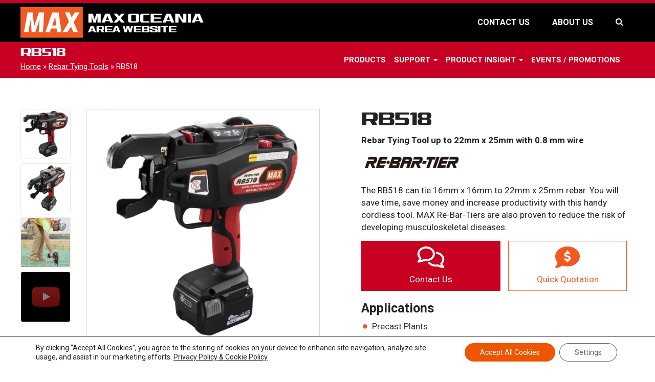

--- FILE ---
content_type: text/html; charset=UTF-8
request_url: https://max-ltd.com.au/rebar_tying_tools/products/rb518/
body_size: 20814
content:
<style>
 /*.navbar-static{padding-bottom:15px;}*/
</style>
<!DOCTYPE html>
<html lang="en">

<head>

<!-- Google Tag Manager -->
<script>(function(w,d,s,l,i){w[l]=w[l]||[];w[l].push({'gtm.start':
new Date().getTime(),event:'gtm.js'});var f=d.getElementsByTagName(s)[0],
j=d.createElement(s),dl=l!='dataLayer'?'&l='+l:'';j.async=true;j.src=
'https://www.googletagmanager.com/gtm.js?id='+i+dl;f.parentNode.insertBefore(j,f);
})(window,document,'script','dataLayer','GTM-PHLJ6K5');</script>
<!-- End Google Tag Manager -->

    <meta charset="utf-8">

<!--      -->
    
	
<script type="application/ld+json">
{
  "@context": "https://schema.org",
  "@type": "Organization",
  "name": "Max Australia",
  "url": "https://www.max-ltd.com.au/"
}
</script>

<link rel="alternate" href="https://www.max-ltd.com.au/" hreflang="en-au" />
<link rel="alternate" href="https://www.max-ltd.co.nz/" hreflang="en-nz" />
<link rel="alternate" href="https://www.max-ltd.com.au/" hreflang="x-default" />
	
    <link rel="alternate" type="application/rss+xml" title="MAX Australia RSSFeed" href="https://max-ltd.com.au/feed/">

    <meta http-equiv="X-UA-Compatible" content="IE=edge">
    <meta name="viewport" content="width=device-width, initial-scale=1">
    <meta name="theme-color" content="#000">
    
    <link rel="shortcut icon" href="https://max-ltd.com.au/wp-content/themes/MaxUSA/images/favicon.png" type="image/x-icon">
    <link rel="apple-touch-icon" href="https://max-ltd.com.au/wp-content/themes/MaxUSA/images/apple-touch-icon.png" />
    <link rel="apple-touch-icon" sizes="57x57" href="https://max-ltd.com.au/wp-content/themes/MaxUSA/images/apple-touch-icon-57x57.png" />
    <link rel="apple-touch-icon" sizes="72x72" href="https://max-ltd.com.au/wp-content/themes/MaxUSA/images/apple-touch-icon-72x72.png" />
    <link rel="apple-touch-icon" sizes="76x76" href="https://max-ltd.com.au/wp-content/themes/MaxUSA/images/apple-touch-icon-76x76.png" />
    <link rel="apple-touch-icon" sizes="114x114" href="https://max-ltd.com.au/wp-content/themes/MaxUSA/images/apple-touch-icon-114x114.png" />
    <link rel="apple-touch-icon" sizes="120x120" href="https://max-ltd.com.au/wp-content/themes/MaxUSA/images/apple-touch-icon-120x120.png" />
    <link rel="apple-touch-icon" sizes="144x144" href="https://max-ltd.com.au/wp-content/themes/MaxUSA/images/apple-touch-icon-144x144.png" />
    <link rel="apple-touch-icon" sizes="152x152" href="https://max-ltd.com.au/wp-content/themes/MaxUSA/images/apple-touch-icon-152x152.png" />
    <link rel="apple-touch-icon" sizes="180x180" href="https://max-ltd.com.au/wp-content/themes/MaxUSA/images/apple-touch-icon-180x180.png" />

    <!-- Bootstrap Core CSS -->
    <link href="https://max-ltd.com.au/wp-content/themes/MaxUSA/css/bootstrap.css" rel="stylesheet">
    <link href="https://max-ltd.com.au/wp-content/themes/MaxUSA/css/bootstrap-custom.css" rel="stylesheet">

    <!-- Font Awesome -->
    <!--<link rel="stylesheet" href="https://opensource.keycdn.com/fontawesome/4.7.0/font-awesome.min.css" integrity="sha384-dNpIIXE8U05kAbPhy3G1cz+yZmTzA6CY8Vg/u2L9xRnHjJiAK76m2BIEaSEV+/aU" crossorigin="anonymous">-->
    <link rel="stylesheet" href="//maxcdn.bootstrapcdn.com/font-awesome/4.7.0/css/font-awesome.min.css">

    <!-- Google Fonts -->
    <link href="https://fonts.googleapis.com/css?family=Teko:400,600" rel="stylesheet">
    <link href="https://fonts.googleapis.com/css?family=Roboto:400,500,700" rel="stylesheet">

    <link href="https://max-ltd.com.au/wp-content/themes/MaxUSA/css/animate.min.css" rel="stylesheet">
  
    <link href="https://max-ltd.com.au/wp-content/themes/MaxUSA/css/magnific-popup.css" rel="stylesheet">
  
        <!-- Custom CSS -->
    <link rel="stylesheet" href="https://max-ltd.com.au/wp-content/themes/MaxUSA/style.css">
    <link href="https://max-ltd.com.au/wp-content/themes/MaxUSA/css/single-page.css" rel="stylesheet">

    <!-- HTML5 Shim and Respond.js IE8 support of HTML5 elements and media queries -->
    <!-- WARNING: Respond.js doesn't work if you view the page via file:// -->
    <!--[if lt IE 9]>
        <script src="https://oss.maxcdn.com/libs/html5shiv/3.7.0/html5shiv.js"></script>
        <script src="https://oss.maxcdn.com/libs/respond.js/1.4.2/respond.min.js"></script>
    <![endif]-->

    
<meta name='robots' content='index, follow, max-image-preview:large, max-snippet:-1, max-video-preview:-1' />

	<!-- This site is optimized with the Yoast SEO plugin v22.8 - https://yoast.com/wordpress/plugins/seo/ -->
	<title>RB518 - MAX Australia</title>
	<meta name="description" content="We developed the World’s First battery powered rebar tying tool. Since then MAX Rebar Tying Tools have revolutionized rebar tying all around the world. Today, we manufacture a full line of rebar guns that can tie between mesh up to #8 x #9 rebar." />
	<link rel="canonical" href="https://max-ltd.com.au/rebar_tying_tools/products/rb518/" />
	<meta property="og:locale" content="en_US" />
	<meta property="og:type" content="article" />
	<meta property="og:title" content="RB518 - MAX Australia" />
	<meta property="og:description" content="We developed the World’s First battery powered rebar tying tool. Since then MAX Rebar Tying Tools have revolutionized rebar tying all around the world. Today, we manufacture a full line of rebar guns that can tie between mesh up to #8 x #9 rebar." />
	<meta property="og:url" content="https://max-ltd.com.au/rebar_tying_tools/products/rb518/" />
	<meta property="og:site_name" content="MAX Australia" />
	<meta property="article:publisher" content="https://www.facebook.com/maxusacorp/" />
	<meta property="article:modified_time" content="2025-02-19T23:09:31+00:00" />
	<meta name="twitter:card" content="summary_large_image" />
	<meta name="twitter:site" content="@MaxUSACorp" />
	<script type="application/ld+json" class="yoast-schema-graph">{"@context":"https://schema.org","@graph":[{"@type":"WebPage","@id":"https://max-ltd.com.au/rebar_tying_tools/products/rb518/","url":"https://max-ltd.com.au/rebar_tying_tools/products/rb518/","name":"RB518 - MAX Australia","isPartOf":{"@id":"https://max-ltd.com.au/#website"},"datePublished":"2018-03-15T00:00:00+00:00","dateModified":"2025-02-19T23:09:31+00:00","description":"We developed the World’s First battery powered rebar tying tool. Since then MAX Rebar Tying Tools have revolutionized rebar tying all around the world. Today, we manufacture a full line of rebar guns that can tie between mesh up to #8 x #9 rebar.","breadcrumb":{"@id":"https://max-ltd.com.au/rebar_tying_tools/products/rb518/#breadcrumb"},"inLanguage":"en-US","potentialAction":[{"@type":"ReadAction","target":["https://max-ltd.com.au/rebar_tying_tools/products/rb518/"]}]},{"@type":"BreadcrumbList","@id":"https://max-ltd.com.au/rebar_tying_tools/products/rb518/#breadcrumb","itemListElement":[{"@type":"ListItem","position":1,"name":"Rebar Tying Tools","item":"https://max-ltd.com.au/rebar_tying_tools/"},{"@type":"ListItem","position":2,"name":"RB518"}]},{"@type":"WebSite","@id":"https://max-ltd.com.au/#website","url":"https://max-ltd.com.au/","name":"MAX Australia – The world's professional construction tool manufacturer –","description":"","publisher":{"@id":"https://max-ltd.com.au/#organization"},"alternateName":"MAX Australia","potentialAction":[{"@type":"SearchAction","target":{"@type":"EntryPoint","urlTemplate":"https://max-ltd.com.au/?s={search_term_string}"},"query-input":"required name=search_term_string"}],"inLanguage":"en-US"},{"@type":"Organization","@id":"https://max-ltd.com.au/#organization","name":"MAX Australia","url":"https://max-ltd.com.au/","logo":{"@type":"ImageObject","inLanguage":"en-US","@id":"https://max-ltd.com.au/#/schema/logo/image/","url":"https://www.max-ltd.com.au/wp-content/uploads/max-logo-withour-Rr.png","contentUrl":"https://www.max-ltd.com.au/wp-content/uploads/max-logo-withour-Rr.png","width":1082,"height":539,"caption":"MAX Australia"},"image":{"@id":"https://max-ltd.com.au/#/schema/logo/image/"},"sameAs":["https://www.facebook.com/maxusacorp/","https://x.com/MaxUSACorp","https://www.instagram.com/maxusacorp/","https://www.youtube.com/channel/UCs-PUH-TafEC4BbuIouqVJw"]}]}</script>
	<!-- / Yoast SEO plugin. -->


<link rel='dns-prefetch' href='//ajax.googleapis.com' />
<script type="text/javascript">
/* <![CDATA[ */
window._wpemojiSettings = {"baseUrl":"https:\/\/s.w.org\/images\/core\/emoji\/15.0.3\/72x72\/","ext":".png","svgUrl":"https:\/\/s.w.org\/images\/core\/emoji\/15.0.3\/svg\/","svgExt":".svg","source":{"concatemoji":"https:\/\/max-ltd.com.au\/wp-includes\/js\/wp-emoji-release.min.js?ver=6.5.7"}};
/*! This file is auto-generated */
!function(i,n){var o,s,e;function c(e){try{var t={supportTests:e,timestamp:(new Date).valueOf()};sessionStorage.setItem(o,JSON.stringify(t))}catch(e){}}function p(e,t,n){e.clearRect(0,0,e.canvas.width,e.canvas.height),e.fillText(t,0,0);var t=new Uint32Array(e.getImageData(0,0,e.canvas.width,e.canvas.height).data),r=(e.clearRect(0,0,e.canvas.width,e.canvas.height),e.fillText(n,0,0),new Uint32Array(e.getImageData(0,0,e.canvas.width,e.canvas.height).data));return t.every(function(e,t){return e===r[t]})}function u(e,t,n){switch(t){case"flag":return n(e,"\ud83c\udff3\ufe0f\u200d\u26a7\ufe0f","\ud83c\udff3\ufe0f\u200b\u26a7\ufe0f")?!1:!n(e,"\ud83c\uddfa\ud83c\uddf3","\ud83c\uddfa\u200b\ud83c\uddf3")&&!n(e,"\ud83c\udff4\udb40\udc67\udb40\udc62\udb40\udc65\udb40\udc6e\udb40\udc67\udb40\udc7f","\ud83c\udff4\u200b\udb40\udc67\u200b\udb40\udc62\u200b\udb40\udc65\u200b\udb40\udc6e\u200b\udb40\udc67\u200b\udb40\udc7f");case"emoji":return!n(e,"\ud83d\udc26\u200d\u2b1b","\ud83d\udc26\u200b\u2b1b")}return!1}function f(e,t,n){var r="undefined"!=typeof WorkerGlobalScope&&self instanceof WorkerGlobalScope?new OffscreenCanvas(300,150):i.createElement("canvas"),a=r.getContext("2d",{willReadFrequently:!0}),o=(a.textBaseline="top",a.font="600 32px Arial",{});return e.forEach(function(e){o[e]=t(a,e,n)}),o}function t(e){var t=i.createElement("script");t.src=e,t.defer=!0,i.head.appendChild(t)}"undefined"!=typeof Promise&&(o="wpEmojiSettingsSupports",s=["flag","emoji"],n.supports={everything:!0,everythingExceptFlag:!0},e=new Promise(function(e){i.addEventListener("DOMContentLoaded",e,{once:!0})}),new Promise(function(t){var n=function(){try{var e=JSON.parse(sessionStorage.getItem(o));if("object"==typeof e&&"number"==typeof e.timestamp&&(new Date).valueOf()<e.timestamp+604800&&"object"==typeof e.supportTests)return e.supportTests}catch(e){}return null}();if(!n){if("undefined"!=typeof Worker&&"undefined"!=typeof OffscreenCanvas&&"undefined"!=typeof URL&&URL.createObjectURL&&"undefined"!=typeof Blob)try{var e="postMessage("+f.toString()+"("+[JSON.stringify(s),u.toString(),p.toString()].join(",")+"));",r=new Blob([e],{type:"text/javascript"}),a=new Worker(URL.createObjectURL(r),{name:"wpTestEmojiSupports"});return void(a.onmessage=function(e){c(n=e.data),a.terminate(),t(n)})}catch(e){}c(n=f(s,u,p))}t(n)}).then(function(e){for(var t in e)n.supports[t]=e[t],n.supports.everything=n.supports.everything&&n.supports[t],"flag"!==t&&(n.supports.everythingExceptFlag=n.supports.everythingExceptFlag&&n.supports[t]);n.supports.everythingExceptFlag=n.supports.everythingExceptFlag&&!n.supports.flag,n.DOMReady=!1,n.readyCallback=function(){n.DOMReady=!0}}).then(function(){return e}).then(function(){var e;n.supports.everything||(n.readyCallback(),(e=n.source||{}).concatemoji?t(e.concatemoji):e.wpemoji&&e.twemoji&&(t(e.twemoji),t(e.wpemoji)))}))}((window,document),window._wpemojiSettings);
/* ]]> */
</script>
<style id='wp-emoji-styles-inline-css' type='text/css'>

	img.wp-smiley, img.emoji {
		display: inline !important;
		border: none !important;
		box-shadow: none !important;
		height: 1em !important;
		width: 1em !important;
		margin: 0 0.07em !important;
		vertical-align: -0.1em !important;
		background: none !important;
		padding: 0 !important;
	}
</style>
<link rel='stylesheet' id='wp-block-library-css' href='https://max-ltd.com.au/wp-includes/css/dist/block-library/style.min.css?ver=6.5.7' type='text/css' media='all' />
<style id='classic-theme-styles-inline-css' type='text/css'>
/*! This file is auto-generated */
.wp-block-button__link{color:#fff;background-color:#32373c;border-radius:9999px;box-shadow:none;text-decoration:none;padding:calc(.667em + 2px) calc(1.333em + 2px);font-size:1.125em}.wp-block-file__button{background:#32373c;color:#fff;text-decoration:none}
</style>
<style id='global-styles-inline-css' type='text/css'>
body{--wp--preset--color--black: #000000;--wp--preset--color--cyan-bluish-gray: #abb8c3;--wp--preset--color--white: #ffffff;--wp--preset--color--pale-pink: #f78da7;--wp--preset--color--vivid-red: #cf2e2e;--wp--preset--color--luminous-vivid-orange: #ff6900;--wp--preset--color--luminous-vivid-amber: #fcb900;--wp--preset--color--light-green-cyan: #7bdcb5;--wp--preset--color--vivid-green-cyan: #00d084;--wp--preset--color--pale-cyan-blue: #8ed1fc;--wp--preset--color--vivid-cyan-blue: #0693e3;--wp--preset--color--vivid-purple: #9b51e0;--wp--preset--gradient--vivid-cyan-blue-to-vivid-purple: linear-gradient(135deg,rgba(6,147,227,1) 0%,rgb(155,81,224) 100%);--wp--preset--gradient--light-green-cyan-to-vivid-green-cyan: linear-gradient(135deg,rgb(122,220,180) 0%,rgb(0,208,130) 100%);--wp--preset--gradient--luminous-vivid-amber-to-luminous-vivid-orange: linear-gradient(135deg,rgba(252,185,0,1) 0%,rgba(255,105,0,1) 100%);--wp--preset--gradient--luminous-vivid-orange-to-vivid-red: linear-gradient(135deg,rgba(255,105,0,1) 0%,rgb(207,46,46) 100%);--wp--preset--gradient--very-light-gray-to-cyan-bluish-gray: linear-gradient(135deg,rgb(238,238,238) 0%,rgb(169,184,195) 100%);--wp--preset--gradient--cool-to-warm-spectrum: linear-gradient(135deg,rgb(74,234,220) 0%,rgb(151,120,209) 20%,rgb(207,42,186) 40%,rgb(238,44,130) 60%,rgb(251,105,98) 80%,rgb(254,248,76) 100%);--wp--preset--gradient--blush-light-purple: linear-gradient(135deg,rgb(255,206,236) 0%,rgb(152,150,240) 100%);--wp--preset--gradient--blush-bordeaux: linear-gradient(135deg,rgb(254,205,165) 0%,rgb(254,45,45) 50%,rgb(107,0,62) 100%);--wp--preset--gradient--luminous-dusk: linear-gradient(135deg,rgb(255,203,112) 0%,rgb(199,81,192) 50%,rgb(65,88,208) 100%);--wp--preset--gradient--pale-ocean: linear-gradient(135deg,rgb(255,245,203) 0%,rgb(182,227,212) 50%,rgb(51,167,181) 100%);--wp--preset--gradient--electric-grass: linear-gradient(135deg,rgb(202,248,128) 0%,rgb(113,206,126) 100%);--wp--preset--gradient--midnight: linear-gradient(135deg,rgb(2,3,129) 0%,rgb(40,116,252) 100%);--wp--preset--font-size--small: 13px;--wp--preset--font-size--medium: 20px;--wp--preset--font-size--large: 36px;--wp--preset--font-size--x-large: 42px;--wp--preset--spacing--20: 0.44rem;--wp--preset--spacing--30: 0.67rem;--wp--preset--spacing--40: 1rem;--wp--preset--spacing--50: 1.5rem;--wp--preset--spacing--60: 2.25rem;--wp--preset--spacing--70: 3.38rem;--wp--preset--spacing--80: 5.06rem;--wp--preset--shadow--natural: 6px 6px 9px rgba(0, 0, 0, 0.2);--wp--preset--shadow--deep: 12px 12px 50px rgba(0, 0, 0, 0.4);--wp--preset--shadow--sharp: 6px 6px 0px rgba(0, 0, 0, 0.2);--wp--preset--shadow--outlined: 6px 6px 0px -3px rgba(255, 255, 255, 1), 6px 6px rgba(0, 0, 0, 1);--wp--preset--shadow--crisp: 6px 6px 0px rgba(0, 0, 0, 1);}:where(.is-layout-flex){gap: 0.5em;}:where(.is-layout-grid){gap: 0.5em;}body .is-layout-flex{display: flex;}body .is-layout-flex{flex-wrap: wrap;align-items: center;}body .is-layout-flex > *{margin: 0;}body .is-layout-grid{display: grid;}body .is-layout-grid > *{margin: 0;}:where(.wp-block-columns.is-layout-flex){gap: 2em;}:where(.wp-block-columns.is-layout-grid){gap: 2em;}:where(.wp-block-post-template.is-layout-flex){gap: 1.25em;}:where(.wp-block-post-template.is-layout-grid){gap: 1.25em;}.has-black-color{color: var(--wp--preset--color--black) !important;}.has-cyan-bluish-gray-color{color: var(--wp--preset--color--cyan-bluish-gray) !important;}.has-white-color{color: var(--wp--preset--color--white) !important;}.has-pale-pink-color{color: var(--wp--preset--color--pale-pink) !important;}.has-vivid-red-color{color: var(--wp--preset--color--vivid-red) !important;}.has-luminous-vivid-orange-color{color: var(--wp--preset--color--luminous-vivid-orange) !important;}.has-luminous-vivid-amber-color{color: var(--wp--preset--color--luminous-vivid-amber) !important;}.has-light-green-cyan-color{color: var(--wp--preset--color--light-green-cyan) !important;}.has-vivid-green-cyan-color{color: var(--wp--preset--color--vivid-green-cyan) !important;}.has-pale-cyan-blue-color{color: var(--wp--preset--color--pale-cyan-blue) !important;}.has-vivid-cyan-blue-color{color: var(--wp--preset--color--vivid-cyan-blue) !important;}.has-vivid-purple-color{color: var(--wp--preset--color--vivid-purple) !important;}.has-black-background-color{background-color: var(--wp--preset--color--black) !important;}.has-cyan-bluish-gray-background-color{background-color: var(--wp--preset--color--cyan-bluish-gray) !important;}.has-white-background-color{background-color: var(--wp--preset--color--white) !important;}.has-pale-pink-background-color{background-color: var(--wp--preset--color--pale-pink) !important;}.has-vivid-red-background-color{background-color: var(--wp--preset--color--vivid-red) !important;}.has-luminous-vivid-orange-background-color{background-color: var(--wp--preset--color--luminous-vivid-orange) !important;}.has-luminous-vivid-amber-background-color{background-color: var(--wp--preset--color--luminous-vivid-amber) !important;}.has-light-green-cyan-background-color{background-color: var(--wp--preset--color--light-green-cyan) !important;}.has-vivid-green-cyan-background-color{background-color: var(--wp--preset--color--vivid-green-cyan) !important;}.has-pale-cyan-blue-background-color{background-color: var(--wp--preset--color--pale-cyan-blue) !important;}.has-vivid-cyan-blue-background-color{background-color: var(--wp--preset--color--vivid-cyan-blue) !important;}.has-vivid-purple-background-color{background-color: var(--wp--preset--color--vivid-purple) !important;}.has-black-border-color{border-color: var(--wp--preset--color--black) !important;}.has-cyan-bluish-gray-border-color{border-color: var(--wp--preset--color--cyan-bluish-gray) !important;}.has-white-border-color{border-color: var(--wp--preset--color--white) !important;}.has-pale-pink-border-color{border-color: var(--wp--preset--color--pale-pink) !important;}.has-vivid-red-border-color{border-color: var(--wp--preset--color--vivid-red) !important;}.has-luminous-vivid-orange-border-color{border-color: var(--wp--preset--color--luminous-vivid-orange) !important;}.has-luminous-vivid-amber-border-color{border-color: var(--wp--preset--color--luminous-vivid-amber) !important;}.has-light-green-cyan-border-color{border-color: var(--wp--preset--color--light-green-cyan) !important;}.has-vivid-green-cyan-border-color{border-color: var(--wp--preset--color--vivid-green-cyan) !important;}.has-pale-cyan-blue-border-color{border-color: var(--wp--preset--color--pale-cyan-blue) !important;}.has-vivid-cyan-blue-border-color{border-color: var(--wp--preset--color--vivid-cyan-blue) !important;}.has-vivid-purple-border-color{border-color: var(--wp--preset--color--vivid-purple) !important;}.has-vivid-cyan-blue-to-vivid-purple-gradient-background{background: var(--wp--preset--gradient--vivid-cyan-blue-to-vivid-purple) !important;}.has-light-green-cyan-to-vivid-green-cyan-gradient-background{background: var(--wp--preset--gradient--light-green-cyan-to-vivid-green-cyan) !important;}.has-luminous-vivid-amber-to-luminous-vivid-orange-gradient-background{background: var(--wp--preset--gradient--luminous-vivid-amber-to-luminous-vivid-orange) !important;}.has-luminous-vivid-orange-to-vivid-red-gradient-background{background: var(--wp--preset--gradient--luminous-vivid-orange-to-vivid-red) !important;}.has-very-light-gray-to-cyan-bluish-gray-gradient-background{background: var(--wp--preset--gradient--very-light-gray-to-cyan-bluish-gray) !important;}.has-cool-to-warm-spectrum-gradient-background{background: var(--wp--preset--gradient--cool-to-warm-spectrum) !important;}.has-blush-light-purple-gradient-background{background: var(--wp--preset--gradient--blush-light-purple) !important;}.has-blush-bordeaux-gradient-background{background: var(--wp--preset--gradient--blush-bordeaux) !important;}.has-luminous-dusk-gradient-background{background: var(--wp--preset--gradient--luminous-dusk) !important;}.has-pale-ocean-gradient-background{background: var(--wp--preset--gradient--pale-ocean) !important;}.has-electric-grass-gradient-background{background: var(--wp--preset--gradient--electric-grass) !important;}.has-midnight-gradient-background{background: var(--wp--preset--gradient--midnight) !important;}.has-small-font-size{font-size: var(--wp--preset--font-size--small) !important;}.has-medium-font-size{font-size: var(--wp--preset--font-size--medium) !important;}.has-large-font-size{font-size: var(--wp--preset--font-size--large) !important;}.has-x-large-font-size{font-size: var(--wp--preset--font-size--x-large) !important;}
.wp-block-navigation a:where(:not(.wp-element-button)){color: inherit;}
:where(.wp-block-post-template.is-layout-flex){gap: 1.25em;}:where(.wp-block-post-template.is-layout-grid){gap: 1.25em;}
:where(.wp-block-columns.is-layout-flex){gap: 2em;}:where(.wp-block-columns.is-layout-grid){gap: 2em;}
.wp-block-pullquote{font-size: 1.5em;line-height: 1.6;}
</style>
<link rel='stylesheet' id='contact-form-7-css' href='https://max-ltd.com.au/wp-content/plugins/contact-form-7/includes/css/styles.css?ver=5.9.5' type='text/css' media='all' />
<link rel='stylesheet' id='contact-form-7-confirm-css' href='https://max-ltd.com.au/wp-content/plugins/contact-form-7-add-confirm/includes/css/styles.css?ver=5.1' type='text/css' media='all' />
<link rel='stylesheet' id='responsive-lightbox-swipebox-css' href='https://max-ltd.com.au/wp-content/plugins/responsive-lightbox/assets/swipebox/swipebox.min.css?ver=2.4.7' type='text/css' media='all' />
<link rel='stylesheet' id='wp-excel-cms-plugin-styles-css' href='https://max-ltd.com.au/wp-content/plugins/wp-excel-cms/public/assets/css/public.css?ver=1.0.1' type='text/css' media='all' />
<link rel='stylesheet' id='tablepress-default-css' href='https://max-ltd.com.au/wp-content/plugins/tablepress/css/build/default.css?ver=2.4' type='text/css' media='all' />
<link rel='stylesheet' id='cf7cf-style-css' href='https://max-ltd.com.au/wp-content/plugins/cf7-conditional-fields/style.css?ver=2.4.12' type='text/css' media='all' />
<link rel='stylesheet' id='moove_gdpr_frontend-css' href='https://max-ltd.com.au/wp-content/plugins/gdpr-cookie-compliance/dist/styles/gdpr-main-nf.css?ver=4.15.0' type='text/css' media='all' />
<style id='moove_gdpr_frontend-inline-css' type='text/css'>
				#moove_gdpr_cookie_modal .moove-gdpr-modal-content .moove-gdpr-tab-main h3.tab-title, 
				#moove_gdpr_cookie_modal .moove-gdpr-modal-content .moove-gdpr-tab-main span.tab-title,
				#moove_gdpr_cookie_modal .moove-gdpr-modal-content .moove-gdpr-modal-left-content #moove-gdpr-menu li a, 
				#moove_gdpr_cookie_modal .moove-gdpr-modal-content .moove-gdpr-modal-left-content #moove-gdpr-menu li button,
				#moove_gdpr_cookie_modal .moove-gdpr-modal-content .moove-gdpr-modal-left-content .moove-gdpr-branding-cnt a,
				#moove_gdpr_cookie_modal .moove-gdpr-modal-content .moove-gdpr-modal-footer-content .moove-gdpr-button-holder a.mgbutton, 
				#moove_gdpr_cookie_modal .moove-gdpr-modal-content .moove-gdpr-modal-footer-content .moove-gdpr-button-holder button.mgbutton,
				#moove_gdpr_cookie_modal .cookie-switch .cookie-slider:after, 
				#moove_gdpr_cookie_modal .cookie-switch .slider:after, 
				#moove_gdpr_cookie_modal .switch .cookie-slider:after, 
				#moove_gdpr_cookie_modal .switch .slider:after,
				#moove_gdpr_cookie_info_bar .moove-gdpr-info-bar-container .moove-gdpr-info-bar-content p, 
				#moove_gdpr_cookie_info_bar .moove-gdpr-info-bar-container .moove-gdpr-info-bar-content p a,
				#moove_gdpr_cookie_info_bar .moove-gdpr-info-bar-container .moove-gdpr-info-bar-content a.mgbutton, 
				#moove_gdpr_cookie_info_bar .moove-gdpr-info-bar-container .moove-gdpr-info-bar-content button.mgbutton,
				#moove_gdpr_cookie_modal .moove-gdpr-modal-content .moove-gdpr-tab-main .moove-gdpr-tab-main-content h1, 
				#moove_gdpr_cookie_modal .moove-gdpr-modal-content .moove-gdpr-tab-main .moove-gdpr-tab-main-content h2, 
				#moove_gdpr_cookie_modal .moove-gdpr-modal-content .moove-gdpr-tab-main .moove-gdpr-tab-main-content h3, 
				#moove_gdpr_cookie_modal .moove-gdpr-modal-content .moove-gdpr-tab-main .moove-gdpr-tab-main-content h4, 
				#moove_gdpr_cookie_modal .moove-gdpr-modal-content .moove-gdpr-tab-main .moove-gdpr-tab-main-content h5, 
				#moove_gdpr_cookie_modal .moove-gdpr-modal-content .moove-gdpr-tab-main .moove-gdpr-tab-main-content h6,
				#moove_gdpr_cookie_modal .moove-gdpr-modal-content.moove_gdpr_modal_theme_v2 .moove-gdpr-modal-title .tab-title,
				#moove_gdpr_cookie_modal .moove-gdpr-modal-content.moove_gdpr_modal_theme_v2 .moove-gdpr-tab-main h3.tab-title, 
				#moove_gdpr_cookie_modal .moove-gdpr-modal-content.moove_gdpr_modal_theme_v2 .moove-gdpr-tab-main span.tab-title,
				#moove_gdpr_cookie_modal .moove-gdpr-modal-content.moove_gdpr_modal_theme_v2 .moove-gdpr-branding-cnt a {
				 	font-weight: inherit				}
			#moove_gdpr_cookie_modal,#moove_gdpr_cookie_info_bar,.gdpr_cookie_settings_shortcode_content{font-family:inherit}#moove_gdpr_save_popup_settings_button{background-color:#373737;color:#fff}#moove_gdpr_save_popup_settings_button:hover{background-color:#000}#moove_gdpr_cookie_info_bar .moove-gdpr-info-bar-container .moove-gdpr-info-bar-content a.mgbutton,#moove_gdpr_cookie_info_bar .moove-gdpr-info-bar-container .moove-gdpr-info-bar-content button.mgbutton{background-color:#e50}#moove_gdpr_cookie_modal .moove-gdpr-modal-content .moove-gdpr-modal-footer-content .moove-gdpr-button-holder a.mgbutton,#moove_gdpr_cookie_modal .moove-gdpr-modal-content .moove-gdpr-modal-footer-content .moove-gdpr-button-holder button.mgbutton,.gdpr_cookie_settings_shortcode_content .gdpr-shr-button.button-green{background-color:#e50;border-color:#e50}#moove_gdpr_cookie_modal .moove-gdpr-modal-content .moove-gdpr-modal-footer-content .moove-gdpr-button-holder a.mgbutton:hover,#moove_gdpr_cookie_modal .moove-gdpr-modal-content .moove-gdpr-modal-footer-content .moove-gdpr-button-holder button.mgbutton:hover,.gdpr_cookie_settings_shortcode_content .gdpr-shr-button.button-green:hover{background-color:#fff;color:#e50}#moove_gdpr_cookie_modal .moove-gdpr-modal-content .moove-gdpr-modal-close i,#moove_gdpr_cookie_modal .moove-gdpr-modal-content .moove-gdpr-modal-close span.gdpr-icon{background-color:#e50;border:1px solid #e50}#moove_gdpr_cookie_info_bar span.change-settings-button.focus-g,#moove_gdpr_cookie_info_bar span.change-settings-button:focus,#moove_gdpr_cookie_info_bar button.change-settings-button.focus-g,#moove_gdpr_cookie_info_bar button.change-settings-button:focus{-webkit-box-shadow:0 0 1px 3px #e50;-moz-box-shadow:0 0 1px 3px #e50;box-shadow:0 0 1px 3px #e50}#moove_gdpr_cookie_modal .moove-gdpr-modal-content .moove-gdpr-modal-close i:hover,#moove_gdpr_cookie_modal .moove-gdpr-modal-content .moove-gdpr-modal-close span.gdpr-icon:hover,#moove_gdpr_cookie_info_bar span[data-href]>u.change-settings-button{color:#e50}#moove_gdpr_cookie_modal .moove-gdpr-modal-content .moove-gdpr-modal-left-content #moove-gdpr-menu li.menu-item-selected a span.gdpr-icon,#moove_gdpr_cookie_modal .moove-gdpr-modal-content .moove-gdpr-modal-left-content #moove-gdpr-menu li.menu-item-selected button span.gdpr-icon{color:inherit}#moove_gdpr_cookie_modal .moove-gdpr-modal-content .moove-gdpr-modal-left-content #moove-gdpr-menu li a span.gdpr-icon,#moove_gdpr_cookie_modal .moove-gdpr-modal-content .moove-gdpr-modal-left-content #moove-gdpr-menu li button span.gdpr-icon{color:inherit}#moove_gdpr_cookie_modal .gdpr-acc-link{line-height:0;font-size:0;color:transparent;position:absolute}#moove_gdpr_cookie_modal .moove-gdpr-modal-content .moove-gdpr-modal-close:hover i,#moove_gdpr_cookie_modal .moove-gdpr-modal-content .moove-gdpr-modal-left-content #moove-gdpr-menu li a,#moove_gdpr_cookie_modal .moove-gdpr-modal-content .moove-gdpr-modal-left-content #moove-gdpr-menu li button,#moove_gdpr_cookie_modal .moove-gdpr-modal-content .moove-gdpr-modal-left-content #moove-gdpr-menu li button i,#moove_gdpr_cookie_modal .moove-gdpr-modal-content .moove-gdpr-modal-left-content #moove-gdpr-menu li a i,#moove_gdpr_cookie_modal .moove-gdpr-modal-content .moove-gdpr-tab-main .moove-gdpr-tab-main-content a:hover,#moove_gdpr_cookie_info_bar.moove-gdpr-dark-scheme .moove-gdpr-info-bar-container .moove-gdpr-info-bar-content a.mgbutton:hover,#moove_gdpr_cookie_info_bar.moove-gdpr-dark-scheme .moove-gdpr-info-bar-container .moove-gdpr-info-bar-content button.mgbutton:hover,#moove_gdpr_cookie_info_bar.moove-gdpr-dark-scheme .moove-gdpr-info-bar-container .moove-gdpr-info-bar-content a:hover,#moove_gdpr_cookie_info_bar.moove-gdpr-dark-scheme .moove-gdpr-info-bar-container .moove-gdpr-info-bar-content button:hover,#moove_gdpr_cookie_info_bar.moove-gdpr-dark-scheme .moove-gdpr-info-bar-container .moove-gdpr-info-bar-content span.change-settings-button:hover,#moove_gdpr_cookie_info_bar.moove-gdpr-dark-scheme .moove-gdpr-info-bar-container .moove-gdpr-info-bar-content button.change-settings-button:hover,#moove_gdpr_cookie_info_bar.moove-gdpr-dark-scheme .moove-gdpr-info-bar-container .moove-gdpr-info-bar-content u.change-settings-button:hover,#moove_gdpr_cookie_info_bar span[data-href]>u.change-settings-button,#moove_gdpr_cookie_info_bar.moove-gdpr-dark-scheme .moove-gdpr-info-bar-container .moove-gdpr-info-bar-content a.mgbutton.focus-g,#moove_gdpr_cookie_info_bar.moove-gdpr-dark-scheme .moove-gdpr-info-bar-container .moove-gdpr-info-bar-content button.mgbutton.focus-g,#moove_gdpr_cookie_info_bar.moove-gdpr-dark-scheme .moove-gdpr-info-bar-container .moove-gdpr-info-bar-content a.focus-g,#moove_gdpr_cookie_info_bar.moove-gdpr-dark-scheme .moove-gdpr-info-bar-container .moove-gdpr-info-bar-content button.focus-g,#moove_gdpr_cookie_info_bar.moove-gdpr-dark-scheme .moove-gdpr-info-bar-container .moove-gdpr-info-bar-content a.mgbutton:focus,#moove_gdpr_cookie_info_bar.moove-gdpr-dark-scheme .moove-gdpr-info-bar-container .moove-gdpr-info-bar-content button.mgbutton:focus,#moove_gdpr_cookie_info_bar.moove-gdpr-dark-scheme .moove-gdpr-info-bar-container .moove-gdpr-info-bar-content a:focus,#moove_gdpr_cookie_info_bar.moove-gdpr-dark-scheme .moove-gdpr-info-bar-container .moove-gdpr-info-bar-content button:focus,#moove_gdpr_cookie_info_bar.moove-gdpr-dark-scheme .moove-gdpr-info-bar-container .moove-gdpr-info-bar-content span.change-settings-button.focus-g,span.change-settings-button:focus,button.change-settings-button.focus-g,button.change-settings-button:focus,#moove_gdpr_cookie_info_bar.moove-gdpr-dark-scheme .moove-gdpr-info-bar-container .moove-gdpr-info-bar-content u.change-settings-button.focus-g,#moove_gdpr_cookie_info_bar.moove-gdpr-dark-scheme .moove-gdpr-info-bar-container .moove-gdpr-info-bar-content u.change-settings-button:focus{color:#e50}#moove_gdpr_cookie_modal.gdpr_lightbox-hide{display:none}
</style>
<script type="text/javascript" src="https://ajax.googleapis.com/ajax/libs/jquery/1.12.4/jquery.min.js?ver=1.12.4" id="jquery-js"></script>
<script type="text/javascript" id="max_product_comp-js-extra">
/* <![CDATA[ */
var max_product_comp_conf = {"ajaxURL":"https:\/\/max-ltd.com.au\/wp-admin\/admin-ajax.php","ajaxActions":{"max_product_comp":{"action":"max_product_comp","function":"max_product_comp"},"max_search_suggest":{"action":"max_search_suggest","function":"max_search_suggest"}},"ajaxNonce":"e268f3730f"};
/* ]]> */
</script>
<script type="text/javascript" src="https://max-ltd.com.au/wp-content/plugins/max-product-compare/js/max_product_comp.js?ver=6.5.7" id="max_product_comp-js"></script>
<script type="text/javascript" src="https://max-ltd.com.au/wp-content/plugins/responsive-lightbox/assets/swipebox/jquery.swipebox.min.js?ver=2.4.7" id="responsive-lightbox-swipebox-js"></script>
<script type="text/javascript" src="https://max-ltd.com.au/wp-includes/js/underscore.min.js?ver=1.13.4" id="underscore-js"></script>
<script type="text/javascript" src="https://max-ltd.com.au/wp-content/plugins/responsive-lightbox/assets/infinitescroll/infinite-scroll.pkgd.min.js?ver=6.5.7" id="responsive-lightbox-infinite-scroll-js"></script>
<script type="text/javascript" id="responsive-lightbox-js-before">
/* <![CDATA[ */
var rlArgs = {"script":"swipebox","selector":"lightbox","customEvents":"","activeGalleries":true,"animation":true,"hideCloseButtonOnMobile":false,"removeBarsOnMobile":false,"hideBars":true,"hideBarsDelay":5000,"videoMaxWidth":1080,"useSVG":true,"loopAtEnd":false,"woocommerce_gallery":false,"ajaxurl":"https:\/\/max-ltd.com.au\/wp-admin\/admin-ajax.php","nonce":"1c6f079180","preview":false,"postId":1229,"scriptExtension":false};
/* ]]> */
</script>
<script type="text/javascript" src="https://max-ltd.com.au/wp-content/plugins/responsive-lightbox/js/front.js?ver=2.4.7" id="responsive-lightbox-js"></script>
<script type="text/javascript" src="https://max-ltd.com.au/wp-content/plugins/wp-excel-cms/public/assets/js/public.js?ver=1.0.1" id="wp-excel-cms-plugin-script-js"></script>
<link rel="https://api.w.org/" href="https://max-ltd.com.au/wp-json/" /><link rel="EditURI" type="application/rsd+xml" title="RSD" href="https://max-ltd.com.au/xmlrpc.php?rsd" />
<meta name="generator" content="WordPress 6.5.7" />
<link rel='shortlink' href='https://max-ltd.com.au/?p=1229' />
<link rel="alternate" type="application/json+oembed" href="https://max-ltd.com.au/wp-json/oembed/1.0/embed?url=https%3A%2F%2Fmax-ltd.com.au%2Frebar_tying_tools%2Fproducts%2Frb518%2F" />
<link rel="alternate" type="text/xml+oembed" href="https://max-ltd.com.au/wp-json/oembed/1.0/embed?url=https%3A%2F%2Fmax-ltd.com.au%2Frebar_tying_tools%2Fproducts%2Frb518%2F&#038;format=xml" />
		<style type="text/css" id="wp-custom-css">
			@media only screen and (max-width: 1230px) {
	.lpbanner{
		width:100%;
	}
}		</style>
		</head>

<body class="rebar_tying_tools-template-default single single-rebar_tying_tools postid-1229" itemscope="itemscope" itemtype="http://schema.org/WebPage">

<!-- Google Tag Manager (noscript) -->
<noscript><iframe src="https://www.googletagmanager.com/ns.html?id=GTM-PHLJ6K5"
height="0" width="0" style="display:none;visibility:hidden"></iframe></noscript>
<!-- End Google Tag Manager (noscript) -->

<a href="javascript:" id="return-to-top" data-scroll=""><i class="fa fa-chevron-up" aria-hidden="true"></i></a>
    <div id="loader-bg">
        <div id="loading">
         <div class="sk-three-bounce">
            <div class="sk-child sk-bounce1"></div>
            <div class="sk-child sk-bounce2"></div>
            <div class="sk-child sk-bounce3"></div>
          </div>
          <p class="text-center oswald">NOW LOADING...</p>
        </div>
    </div>
<header itemscope="itemscope" itemtype="http://schema.org/WPHeader">
<nav class="navbar navbar-default navbar-static" role="navigation"itemscope="itemscope" itemtype="http://scheme.org/SiteNavigationElement">
 <div class="nav-bg">
 <div class="container">
     <!-- Brand and toggle get grouped for better mobile display -->
     <div class="navbar-header">
         <div class="col-sm-24 col-xs-18">
         <a class="navbar-brand" href="https://max-ltd.com.au"><img src="https://max-ltd.com.au/wp-content/themes/MaxUSA/images/oceania-logo.png" alt="MAX OCEANIA CORP." class="img-responsive" id="logo-index-top"></a>
         </div>
         <div class="col-xs-6 nav-xs-header visible-xs">
            <ul>
               <li><a href="#search"><i class="fa fa-search" aria-hidden="true"></i></a></li>
             </ul>
           </div>
     </div>
     <ul class="nav navbar-nav hidden-xs">
         <li><a href="https://max-ltd.com.au/contact-us/">CONTACT US</a></li>
         <li><a href="https://max-ltd.com.au/about-us-history/">ABOUT US</a></li>
<!---
         <li><a href="https://www.facebook.com/maxusacorp/" target="_blank"><i class="fa fa-facebook" aria-hidden="true"></i></a></li>
         <li><a href="https://www.instagram.com/maxusacorp/" target="_blank"><i class="fa fa-instagram" aria-hidden="true"></i></a></li>
         <li><a href="https://twitter.com/MaxUSACorp" target="_blank"><i class="fa fa-twitter" aria-hidden="true"></i></a></li>
         <li><a href="https://www.youtube.com/channel/UCs-PUH-TafEC4BbuIouqVJw" target="_blank"><i class="fa fa-youtube" aria-hidden="true"></i></a></li>
--->
         <!--<li><a href="#"><img src="https://max-ltd.com.au/wp-content/themes/MaxUSA/images/lang-switcher.jpg" alt="" style="width:100px;"></a></li>-->
         <li><a href="#search"><i class="fa fa-search" aria-hidden="true"></i></a></li>
     </ul>
 </div>
 </div>
<!-- /.container -->
<!-- Fixed Nav -->
<div id="fixedBox">
<div class="nav2nd">
<section class="bg-white" id="page-ttl-area2">
 <div class="container">
  <div class="row">

   <div class="col-sm-4 col-xs-6">
    <a class="navbar-brand" href="https://max-ltd.com.au"><img src="https://max-ltd.com.au/wp-content/themes/MaxUSA/images/logo.png" alt="MAX USA CORP." class="img-responsive" id="logo-index" style="width:120px;"></a>
   </div>
   <div class="col-md-8 col-sm-20 col-xs-12">
    <h2>RB518</h2>
    <!-- product description -->
    <p class="f13 roboto" style="text-transform:capitalize;"><strong>Rebar Tying Tool up to 22mm x 25mm with 0.8 mm wire</strong></p>
    <!-- product description -->
   </div><!-- col -->
   <div class="col-xs-6 visible-xs">
   <button type="button" class="navbar-toggle" data-toggle="collapse" data-target="#bs-example-navbar-collapse-2">
       <span class="sr-only">Toggle navigation</span>
       <span class="icon-bar"></span>
       <span class="icon-bar"></span>
       <span class="icon-bar"></span>
   </button>
   </div>
   <div class="collapse navbar-collapse" id="bs-example-navbar-collapse-2">
   <div class="col-md-12 col-sm-24">
   <ul class="nav navbar-nav">
    <li><a href="https://www.maxusacorp.com/wheretobuy/where_to_buy_index.php?category=rt" target="_blank"><i class="fa fa-map-marker" aria-hidden="true"></i> Where to buy</a></li>
    <li><a href="https://max-ltd.com.au/contact-us/"><i class="fa fa-envelope" aria-hidden="true"></i> Inquiry</a></li>
    <li><a href="https://max-ltd.com.au/rebar_tying_tools/product-registration/"><i class="fa fa-file-text" aria-hidden="true"></i> Product Registration</a></li>
   </ul>
   </div>
    </div>
  </div>
 </div>

</section>
</div>
</div>
<!-- -->
<!-- Fixed Nav -->
<section class="bg-red" id="page-ttl-area">
 <div class="container">
  <div class="row">

   <div class="col-md-8 col-sm-24 col-xs-18 matchHeight">
    <h2>RB518</h2>
    <p itemscope="itemscope" itemtype="http://schema.org/breadcrumb"><a href="https://max-ltd.com.au">Home</a> » <a href="https://max-ltd.com.au/rebar_tying_tools/">Rebar Tying Tools</a> » RB518</p>
   </div><!-- col -->
   <div class="col-xs-6 visible-xs matchHeight">
   <button type="button" class="navbar-toggle" data-toggle="collapse" data-target="#bs-example-navbar-collapse-1">
       <span class="sr-only">Toggle navigation</span>
       <span class="icon-bar"></span>
       <span class="icon-bar"></span>
       <span class="icon-bar"></span>
   </button>
   </div>
   <div class="collapse navbar-collapse" id="bs-example-navbar-collapse-1">
   <div class="col-md-16 col-sm-24">
<ul class="nav navbar-nav">
 <li><a href="https://max-ltd.com.au/rebar_tying_tools/#products" data-scroll>Products</a></li>
 <li class="dropdown"><a href="#" data-toggle="dropdown">Support <i class="caret"></i></a>
   <ul class="dropdown-menu">
     <li><a href="https://max-ltd.com.au/rebar_tying_tools/support/documents/">Owner's Manual</a></li>
     <li><a href="https://max-ltd.com.au/rebar_tying_tools/support/documents/">Parts List/Schematics</a></li>
     <li><a href="https://max-ltd.com.au/rebar_tying_tools/product-registration/">Product Registration</a></li>
     <li><a href="https://max-ltd.com.au/rebar_tying_tools/support/documents/">Brochures</a></li>
   </ul>
 </li>
<!---
 <li><a href="https://www.maxusacorp.com/wheretobuy/where_to_buy_index.php?category=rt" target="_blank">Where to Buy</a></li>
--->
 <li class="dropdown"><a href="#" data-toggle="dropdown">Product Insight <i class="caret"></i></a>
  <ul class="dropdown-menu">
     <li><a href="http://www.twintier.global/us-en/" target="_blank">Twintier RB441T</a></li>
     <li><a href="https://max-ltd.com.au/rebar_tying_tools/innovation/" target="_blank">Innovation</a></li>
     <li><a href="https://max-ltd.com.au/rebar_tying_tools/worlds-1st/" target="_blank">World's 1st</a></li>
   </ul>
 </li>
 <li><a href="https://max-ltd.com.au/events_promotions_category/rebar_tying_tools/" target="_blank">Events / Promotions</a></li>
</ul>
</div>
   </div>
  </div>
 </div>
</section>
<!-- -->
<div class="container">
<div class="row">
 <div class="col-sm-24">
  <div id="search" style="position:absolute; z-index:4999;">
   <button type="button" class="close"></button>
   <form role="search" method="get" id="searchform" action="https://max-ltd.com.au/">
   <input type="search" value="" placeholder="Please enter keyword and press enter." name="s" id="s" autocomplete="off" />
 </form>
 <div id="mylist" style="margin-top:23px;"></div>
 </div>
 </div>
</div>
</div>
<!-- /.container -->
</nav>
</header>

<main role="main" itemprop="mainContentOfPage" itemscope="itemscope" itemtype="http://schema.org/mainContentOfPage" id="page">


    <!-- Product Body -->
    <section class="pT60 pB30" id="product-detail">
     <div class="container">
      <div class="row">

      <div class="col-lg-12 col-sm-13 spmB30">

      <!-- row nest -->
      <div class="row">

      <div class="col-sm-19 col-sm-push-5">
      <div id="imgbox" class="mB10">
      <div class="zoomWrapper">
        <img src="https://max-ltd.com.au/wp-content/uploads/RB518-1-e1531855744808.jpg" class="fancybox" id="zoom_01" data-zoom-image="https://max-ltd.com.au/wp-content/uploads/RB518-1-e1531855744808.jpg">
      </div>
      </div>
      </div>
       
      <div class="col-sm-5 col-sm-pull-19">
      <div class="row">
      <div id="gal1" class="mB15">
        <div class="col-sm-24 col-xs-8">
        <div class="thumbnail_container">
        <div class="thumbnail">
        <a href="#" data-image="https://max-ltd.com.au/wp-content/uploads/RB518-1-e1531855744808.jpg" data-zoom-image="https://max-ltd.com.au/wp-content/uploads/RB518-1-e1531855744808.jpg">
          <img src="https://max-ltd.com.au/wp-content/uploads/RB518-1-e1531855744808.jpg" alt="RB518" class="fancybox img-responsive">
        </a>
        </div>
        </div>
        </div>
        <div class="col-sm-24 col-xs-8">
        <div class="thumbnail_container">
        <div class="thumbnail">
        <a href="#" data-image="https://max-ltd.com.au/wp-content/uploads/RB518-2-e1531855756246.jpg" data-zoom-image="https://max-ltd.com.au/wp-content/uploads/RB518-2-e1531855756246.jpg">
          <img src="https://max-ltd.com.au/wp-content/uploads/RB518-2-e1531855756246.jpg" alt="RB518" class="fancybox img-responsive">
        </a>
        </div>
        </div>
        </div>
        <div class="col-sm-24 col-xs-8">
        <div class="thumbnail_container">
        <div class="thumbnail">
        <a href="#" data-image="https://max-ltd.com.au/wp-content/uploads/RB518-3.jpg" data-zoom-image="https://max-ltd.com.au/wp-content/uploads/RB518-3.jpg">
          <img src="https://max-ltd.com.au/wp-content/uploads/RB518-3.jpg" alt="RB518" class="fancybox img-responsive">
        </a>
        </div>
        </div>
        </div>
                  <div class="col-sm-24 col-xs-8">
        <div class="thumbnail_container">
        <div class="thumbnail" style="background:#000;">
         <a class="popup-youtube" href="https://www.youtube.com/watch?v=xUIYbGT50P4?autoplay=0">
          <!--<img src="" alt=""  class="fancybox img-responsive"/>-->
          <img src="https://max-ltd.com.au/wp-content/themes/MaxUSA/images/icon-play.png" class="img-responsive play-icon" alt="" style="width:55px !important;">
          <img src="https://img.youtube.com/vi/xUIYbGT50P4/mqdefault.jpg" alt=""  class="fancybox img-responsive"/>
        </a>
        </div>
        </div>
        </div>
                        
      </div>  
      </div>
      </div>

      </div><!-- row nest -->

       <p class="text-center"><i class="fa fa-search-plus" aria-hidden="true"></i> Click to choose picture<span class="hidden-xs">, hover picture to enlarge</span>.</p>

       </div><!-- col -->

       <div class="col-lg-11 col-sm-10 col-sm-offset-1">
       <h3 class="mB10">RB518</h3>
       <!-- product description -->
       <p class="mB15"><strong>Rebar Tying Tool up to 22mm x 25mm with 0.8 mm wire</strong></p>
       <!-- product description -->
       <!-- product icon -->
       <img src="https://max-ltd.com.au/wp-content/uploads/Rebar-tier.png" alt="" class="mB25" style="width:200px;">
       <!-- product icon -->
       <!-- markeitng copy -->
       <p class="mB15">The RB518 can tie 16mm x 16mm to 22mm x 25mm rebar. You will save time, save money and increase productivity with this handy cordless tool. MAX Re-Bar-Tiers are also proven to reduce the risk of developing musculoskeletal diseases.</p>
       <!-- markeitng copy -->
       <!-- markeitng copy -->
       <div class="single-page-cta-btn-area">
<!--
        <a href="https://www.maxusacorp.com/wheretobuy/where_to_buy_index.php?category=rt" target="_blank" class="btn btn-danger block-xs mB20 mR15" style="text-transform:uppercase;"><i class="fa fa-map-marker" aria-hidden="true"></i> Where to buy</a>
-->
        <a href="https://max-ltd.com.au/contact-us/" target="_blank" class="btn-contactus block-xs mB20 mR15">
          <svg xmlns="http://www.w3.org/2000/svg" width="" height="42" viewBox="0 0 65.627 52.5">
            <path id="Icon_fa-regular-comments" data-name="Icon fa-regular-comments" d="M9.045,31.695a4.922,4.922,0,0,0-.769-5.722,11.457,11.457,0,0,1-3.353-7.926c0-6.511,6.542-13.125,16.406-13.125s16.406,6.614,16.406,13.125S31.193,31.172,21.329,31.172a20.625,20.625,0,0,1-3.876-.369,4.916,4.916,0,0,0-3.148.431q-.631.323-1.292.615A33.462,33.462,0,0,1,7.9,33.694c.287-.472.554-.933.81-1.395.113-.195.226-.4.328-.6ZM0,18.047a16.355,16.355,0,0,0,4.707,11.31c-.092.174-.195.359-.287.523A28.473,28.473,0,0,1,.667,35.222a2.464,2.464,0,0,0,1.794,4.153A31.387,31.387,0,0,0,15.043,36.33c.492-.226.984-.461,1.456-.7a24.81,24.81,0,0,0,4.83.461c11.782,0,21.328-8.08,21.328-18.047S33.111,0,21.329,0,0,8.08,0,18.047ZM44.3,49.219a25.714,25.714,0,0,0,4.83-.461c.472.236.964.472,1.456.7A31.387,31.387,0,0,0,63.165,52.5a2.456,2.456,0,0,0,1.784-4.143A29.454,29.454,0,0,1,61.2,43.015c-.092-.174-.195-.349-.287-.523a16.363,16.363,0,0,0,4.717-11.32c0-9.68-9.013-17.585-20.323-18.026a18.78,18.78,0,0,1,.636,4.9v.062C54.88,18.8,60.7,25.03,60.7,31.172a11.415,11.415,0,0,1-3.353,7.916,4.924,4.924,0,0,0-.769,5.722c.113.205.226.41.328.6.256.461.533.923.81,1.395A32.407,32.407,0,0,1,52.6,44.963q-.661-.292-1.292-.615a4.916,4.916,0,0,0-3.148-.431,19.882,19.882,0,0,1-3.876.369c-6.327,0-11.279-2.717-14.027-6.388a28.291,28.291,0,0,1-5.127,1.21C28.609,45.1,35.889,49.219,44.3,49.219Z" transform="translate(0.002)" fill="#fff"/>
          </svg>
          <p>Contact Us</p>
        </a>
        <div href="" id="myBtn" class="btn-quick block-xs mB20 mR15">
        <svg xmlns="http://www.w3.org/2000/svg" width="" height="42" viewBox="0 0 47.994 42">
          <path id="Icon_fa-solid-comment-dollar" data-name="Icon fa-solid-comment-dollar" d="M24,41.241c13.253,0,23.995-8.726,23.995-19.5S37.249,2.25,24,2.25,0,10.976,0,21.746A17.083,17.083,0,0,0,4.472,33.077a13.644,13.644,0,0,1-2.006,5.9A16.907,16.907,0,0,1,1.042,41c-.2.234-.347.412-.459.534-.056.056-.094.1-.122.131l-.028.028a1.484,1.484,0,0,0-.319,1.631A1.5,1.5,0,0,0,1.5,44.25a19.8,19.8,0,0,0,7.648-1.809,28.086,28.086,0,0,0,5.089-2.868A28.7,28.7,0,0,0,24,41.251ZM25.87,12v1.3a18.179,18.179,0,0,1,1.978.441,1.877,1.877,0,1,1-.965,3.627,12.866,12.866,0,0,0-2.924-.487,4.106,4.106,0,0,0-2.015.469.936.936,0,0,0-.581.872c0,.169.009.328.5.628a12.343,12.343,0,0,0,2.653.984l.066.019a14.328,14.328,0,0,1,3.477,1.406,4.563,4.563,0,0,1,2.306,3.9,4.756,4.756,0,0,1-2.324,4.218,6.722,6.722,0,0,1-2.175.844v1.275a1.875,1.875,0,1,1-3.749,0V30.125a21.27,21.27,0,0,1-2.643-.787c-.2-.066-.384-.131-.572-.2a1.873,1.873,0,1,1,1.19-3.552c.234.075.459.159.675.225a11.667,11.667,0,0,0,3.29.8,3.683,3.683,0,0,0,2.006-.441,1.013,1.013,0,0,0,.553-.984c0-.272-.075-.469-.553-.769a11.326,11.326,0,0,0-2.624-1l-.159-.047a15.11,15.11,0,0,1-3.337-1.312,4.392,4.392,0,0,1-2.315-3.815,4.65,4.65,0,0,1,2.418-4.115,7.03,7.03,0,0,1,2.081-.8V12a1.875,1.875,0,1,1,3.749,0Z" transform="translate(0.004 -2.25)" fill="#f15920"/>
        </svg>
          <p>Quick Quotation</p>
        </div>
      </div>
      <!-- The Modal -->
      <div id="myModal" class="modal">
        <!-- Modal content -->
        <div class="modal-content">
          <span class="modal-close">&times;</span>
          <p>
            <script src="https://js.hsforms.net/forms/embed/44946180.js" defer></script>
            <div class="hs-form-frame" data-region="na1" data-form-id="439748fa-47d7-438e-b4e0-f3ee29a0c556" data-portal-id="44946180"></div>
          </p>
        </div>
      </div>
<h4 class="font-w-600 mB10">Applications</h4><ul class="checked mB30"><li><span>Precast Plants</span></li><li><span>Foundations</span></li><li><span>Road and Bridge</span></li><li><span>Floor decking</span></li><li><span>Floor heating</span></li><li><span>Building floor</span></li></ul>       </div><!-- col -->
      </div>
     </div>
    </section>
    <!-- Product Body -->

    <nav class="sub-nav-products hidden-xs hidden-sm" id="fixedBox2">
     <div class="container">
      <div class="row">
       <div class="col-sm-24">
        <ul>
<li><a href="#features" data-scroll="">Features</a></li><li><a href="#spec" data-scroll="">Specification</a></li><li><a href="#consumables" data-scroll="">Consumables / Accessories</a></li><li><a href="#manuals" data-scroll="">Manuals</a></li><li><a href="#documents" data-scroll="">Documents</a></li>        </ul>
       </div><!-- col -->
      </div>
     </div>
    </nav>

    <!-- Product Body -->
    <section class="pT60 pB60 product-body" id="product-detail">
     <div class="container">
      <div class="row">
       <div class="col-xl-16 col-xl-offset-4 col-lg-20 col-lg-offset-2 col-md-24">
<h4 class="mB20" style="text-transform:uppercase;">Features</h4><span class="anchor-absolute" id="features"></span><ul class="checked mB50"><li><span>5 times faster than manual tying. Makes ties in less than 1 sec. with a consistent tie strength. </span></li><li><span>Lightweight and compact body for easy maneuvering and one handed operation.</span></li><li><span>Li-ion battery can complete 2200 -2400 ties per charge.</span></li><li><span>Significantly reduces tying time</span></li><li><span>Ties approximately 120 times per coil.</span></li><li><span>Brushless twisting motor</span></li></ul>       <h4 class="mB20" style="text-transform:uppercase;">Specifications</h4>
       <span class="anchor-absolute" id="spec"></span>
       <div class="table-responsive mB30">
        <table class="table table-striped">
         <tbody>
<tr><th width="40%"><div align="center"><strong>WEIGHT </strong></div></th><td><div align="center">2.4 kg </div></td></tr><tr><th><div align="center"><strong>DIMENSIONS </strong></div></th><td><p align="center">305mm(H) x 105mm(W) x 305mm(L)<br></p></td></tr><tr><th><div align="center"><strong>MINIMUM TIES PER COIL</strong></div></th><td><div align="center">75</div></td></tr><tr><th><div align="center"><strong>MAXIMUM TIES PER COIL</strong></div></th><td><div align="center">90</div></td></tr><tr><th><div align="center"><strong>APPLICABLE WIRE PRODUCT/GA</strong></div></th><td><div align="center">TW898 / 21Ga, TW898-PC /21Ga, TW898 USA / 21Ga</div></td></tr><tr><th><div align="center"><strong>APPLICABLE REBAR SIZE</strong></div></th><td><div align="center">16 x 16 - 22 x 25(Unit: mm)</div></td></tr><tr><th><div align="center"><strong>TIES PER CHARGE</strong></div></th><td><div align="center">2200-2400</div></td></tr><tr><th><div align="center"><strong>TIE SPEED</strong></div></th><td><div align="center">less than 1 sec</div></td></tr><tr><th><div align="center"><strong>TIE WRAPS</strong></div></th><td><div align="center">3 and 4</div></td></tr><tr><th><div align="center"><strong>BATTERY CHARGE TIME</strong></div></th><td><div align="center">40 minutes full charge</div></td></tr>         </tbody></table>
       </div>
       <h4 class="mB20" style="text-transform:uppercase;">Consumables / Accessories</h4>
       <span class="anchor-absolute" id="consumables"></span>
       <img src="https://max-ltd.com.au/wp-content/uploads/RB398S-consumable-scaled.jpg" alt="" class="img-responsive mB15">
       <div class="mB40">
              </div>
<div align="center">Tool, Owners manual, Battery, Charger, Belt hook, Carry case</div>
       <h4 class="mB15" style="text-transform:uppercase;">Manuals</h4>
       <span class="anchor-absolute" id="manuals"></span>
       <div class="row mB30">
         <div class="col-sm-12 mB20">
           <div class="pdf-box matchHeight">
             <div class="clearfix">
               <p class="pull-left">Owner's Manual</p>
               <a class="btn btn-danger pull-right" href="https://max-ltd.com.au/wp-content/uploads/RB398S_RB518_RB218CE.pdf" target="_blank"><i class="fa fa-file-pdf-o"></i> Download</a>
             </div>
           </div>
         </div>
       </div>

       <h4 class="mB15" style="text-transform:uppercase;">Documents</h4>
       <span class="anchor-absolute" id="documents"></span>
       <div class="row">
         <div class="col-sm-12 mB20">
           <div class="pdf-box matchHeight">
             <div class="clearfix">
               <p class="pull-left">Parts List</p>
               <a class="btn btn-danger pull-right" href="https://max-ltd.com.au/wp-content/uploads/RB518-Web-Rev-8-8-18.pdf" target="_blank"><i class="fa fa-file-pdf-o"></i> Download</a>
             </div>
           </div>
         </div>
         <div class="col-sm-12 mB20">
           <div class="pdf-box matchHeight">
             <div class="clearfix">
               <p class="pull-left">Schematic</p>
               <a class="btn btn-danger pull-right" href="https://max-ltd.com.au/wp-content/uploads/RB518-1.pdf" target="_blank"><i class="fa fa-file-pdf-o"></i> Download</a>
             </div>
           </div>
         </div>
         </div>
       </div><!-- col -->
      </div>
     </div>

    </section>
    <!-- Product Body -->

</main>

<!-- Footer -->
<footer id="footer-top" class="pT25">
 <div class="container">
  <div class="row">

  <div class="col-md-6 col-sm-12 mB25">
   <h6><a href="https://max-ltd.com.au/rebar_tying_tools/">REBAR TYING TOOLS</a></h6>
  </div>

  <div class="col-md-6 col-sm-12 mB25">
   <h6><a href="https://max-ltd.com.au/nailers_compressors/">NAILERS &<br>COMPRESSORS</a></h6>
  </div>

  <div class="col-md-6 col-sm-12 mB25">
   <h6><a href="https://max-ltd.com.au/sign_marking/">SIGN & MARKING<br>SOLUTIONS</a></h6>
  </div>

  <div class="col-md-6 col-sm-12 mB25">
   <h6><a href="https://max-ltd.com.au/agriculture/">AGRICULTURE PRODUCTS</a></h6>
  </div>

  </div>
 </div>
</footer>

<script>
  document.addEventListener("DOMContentLoaded", function () {
    var modal = document.getElementById("myModal");
    var btn = document.getElementById("myBtn");
    var span = document.querySelector(".modal-close");

    btn.onclick = function () {
      modal.style.display = "block";
    };

    span.onclick = function () {
      modal.style.display = "none";
    };

    window.onclick = function (event) {
      if (event.target == modal) {
        modal.style.display = "none";
      }
    };
  });
</script>

<footer id="footer-bottom" class="pT15 pB15">
 <div class="container">
    <div class="footer-contents">
		<div class="footer-contents-logo">
			 <a href="https://max-ltd.com.au"><img src="https://max-ltd.com.au/wp-content/themes/MaxUSA/images/oceania-logo-footer.png" alt="MAX OCEANIA CORP." class="img-responsive" id="logo-footer" width="250" height="40"></a>
		</div>
        <div class="footer-contents-links">
            <p>© <script>document.write(new Date().getFullYear())</script> MAX CORP., All Rights Reserved.<span style="display:block"><a href="https://max-ltd.com.au/privacy-policy/">Privacy Policy / Cookie Policy</a> | <a href="https://max-ltd.com.au/patent/" target="_blank">Patent</a> | <a href="http://wis.max-ltd.co.jp/int/" target="_blank">MAX Global Site</a></span></p>
        </div>
    </div>
 </div>
</footer>

<!-- Bootstrap Core JavaScript -->
<script src="https://max-ltd.com.au/wp-content/themes/MaxUSA/js/bootstrap.min.js"></script>

<!-- Slider Swipe Function -->
<script src="https://max-ltd.com.au/wp-content/themes/MaxUSA/js/jquery.mobile.custom.min.js"></script>
<script>
  $(document).ready(function() {
         $("#myCarousel").swiperight(function() {
              $(this).carousel('prev');
                });
           $("#myCarousel").swipeleft(function() {
              $(this).carousel('next');
       });
    });
</script>

<!-- Auto Dropdown Desktop Only -->
<script>
$(function(){
  var $this;

  var moving = false;
  $('li.dropdown').on('mousemove', function(){
    if (!moving) {
      moving = true;
      return;
    }
    $this = $(this);
    if ($this.css('float')!='left') return;
    $this.addClass('open');
    moving = false;
  });

  $('li.dropdown').hover(function(){
    // 何もしない
  }, function(){
    $this = $(this);
    $this.removeClass('open');
    moving = false;
  });
});
</script>

<!-- Smooth Scroll -->
<script src="https://max-ltd.com.au/wp-content/themes/MaxUSA/js/init.js"></script>

<script src="https://max-ltd.com.au/wp-content/themes/MaxUSA/js/wow.min.js"></script>
<script>
 new WOW().init();
</script>

<script src="https://max-ltd.com.au/wp-content/themes/MaxUSA/js/jquery.matchHeight.js"></script>
<script>
$(function(){
  $('.matchHeight').matchHeight();
});
$(function(){
  $('.matchHeight2').matchHeight({byRow:false});
});
$(function(){
  $('.matchHeight3').matchHeight({byRow:false});
});
$(function(){
  $('.matchHeight4').matchHeight({byRow:false});
});
$(function(){
  $('.matchHeight5').matchHeight({byRow:false});
});
</script>

<!-- Preloader -->
<script>
window.onload = function(){
    $(function() {
        $("#loading").fadeOut();
    });
}

$(function() {
    var h = $(window).height();
    $('#main-contents').css('display','none');
    $('#loader-bg ,#loader').height(h).css('display','block');
});

$(window).load(function () {
    $('#loader-bg').delay(400).fadeOut(300);
    $('#loader').delay(200).fadeOut(100);
    $('#main-contents').css('display', 'block');
});
</script>

<!-- 2nd nav on single pages -->
<script>
 (function ($) {
  $(document).ready(function(){
    
	// hide .navbar first
	$(".nav2nd").hide();
	
	// fade in .navbar
	$(function () {
		$(window).scroll(function () {
            // set distance user needs to scroll before we fadeIn navbar
			if ($(this).scrollTop() > 100) {
				$('.nav2nd').fadeIn(250);
			} else {
				$('.nav2nd').fadeOut(250);
			}
		});

	
	});

});
  }(jQuery));
</script>

<script>
  // ===== Scroll to Top ==== 
$(window).scroll(function() {
    if ($(this).scrollTop() >= 50) {        // If page is scrolled more than 50px
        $('#return-to-top').fadeIn(200);    // Fade in the arrow
    } else {
        $('#return-to-top').fadeOut(200);   // Else fade out the arrow
    }
});
$('#return-to-top').click(function() {      // When arrow is clicked
    $('body,html').animate({
        scrollTop : 0                       // Scroll to top of body
    }, 500);
});
</script>

<!-- Fixed Navigation -->
<script type="text/javascript">
jQuery(function($) {

var nav    = $('#fixedBox'),
offset = nav.offset;

$(window).scroll(function () {
if($(window).scrollTop() > offset.top) {
nav.addClass('fixed');
} else {
nav.removeClass('fixed');
}
});

});
</script>
<!-- Fixed Navigation -->
<script type="text/javascript">
jQuery(function($) {

var nav    = $('#fixedBox2'),
offset = nav.offset;

$(window).scroll(function () {
if($(window).scrollTop() > offset.top) {
nav.addClass('fixed2');
} else {
nav.removeClass('fixed2');
}
});

});
</script>

<!-- Zoom -->
<script src="https://max-ltd.com.au/wp-content/themes/MaxUSA/js/jquery.elevateZoom-3.0.8.min.js"></script>
<script>
var $zoomImg = $("#zoom_01");

         zoomConfig = { gallery:'thumbnails', 
                        gallery:'gal1',
                        galleryActiveClass: 'active', 
                        imageCrossfade: true, 
                        zoomWindowFadeIn: 500,
                        zoomWindowFadeOut: 500,
                        lensFadeIn: 500,
                        lensFadeOut: 500,
                        borderSize:0,
                        //zoomType:'inner',
                        containLensZoom: 1,
                        responsive:true
}

$zoomImg.elevateZoom(zoomConfig); 

$(window).resize(function(){

        var height = $zoomImg.height();

        $(".zoomWrapper").css("height", height);
        $(".zoomContainer .zoomWindow").css({"height": height});

        $zoomImg.removeData('elevateZoom');
        $('.zoomContainer').remove();

        setTimeout(function() {

            $("#zoom_01").elevateZoom(zoomConfig);

            }, 90)

});
</script>

<!-- Nav Smooth Scroll -->
<script>
  $(function(){
   $('[data-scroll]').on('click', function() {
     var speed   = 500,
         $self   = $(this),
         $href   = $self.attr('href'),
         $margin = $self.attr('data-scroll') ? parseInt($self.attr('data-scroll')) : 0,
         $target = $($href);
     var pos = ( $target[0] && $target !== '#page_top' ) ? $target.offset().top - $margin : 0;
     $('html,body').animate({scrollTop: pos}, speed, 'swing');
     $self.blur();
     return false;
   });// end function.onClick
 });// end function
</script>

<!-- Accordion -->
<script>
function toggleIcon(e) {
    $(e.target)
        .prev('.panel-heading')
        .find(".more-less")
        .toggleClass('glyphicon-plus glyphicon-minus');
}
$('.panel-group').on('hidden.bs.collapse', toggleIcon);
$('.panel-group').on('shown.bs.collapse', toggleIcon);
</script>

<!-- Full Size Site Search -->
<script type="text/javascript">
$(function () {
    $('a[href="#search"]').on('click', function(event) {
        event.preventDefault();
        $('#search').addClass('open');
		$('#search-box').removeClass('hidden-xs');
        $('#search > form > input[type="search"]').focus();
    });
    
    $('#search, #search button.close').on('click keyup', function(event) {
        if (event.target == this || event.target.className == 'close' || event.keyCode == 27) {
            $(this).removeClass('open');
			$('#search-box').addClass('hidden-xs');
        }
    });
	updateMainTopPadding();
	$(window).resize(function() {
		updateMainTopPadding();
	});
});
	
function updateMainTopPadding(){
	var wid = $(window).width();
	if (wid < 768) {
		if($('.navbar-fixed-top').length)
		{
　		var h = $('.navbar-fixed-top').height();
		$('main').css("margin-top", h+'px');
		}

　	}else{
		$('main').css("margin-top", 0);
	}
}
	

</script>

<!-- Youtube Popup -->
<script type="text/javascript" src="https://max-ltd.com.au/wp-content/themes/MaxUSA/js/jquery.magnific-popup.js"></script>
<script>
$(document).ready(function() {
	$('.popup-youtube, .popup-vimeo, .popup-gmaps').magnificPopup({
		disableOn: 700,
		type: 'iframe',
		mainClass: 'mfp-fade',
		removalDelay: 160,
		preloader: false,
		fixedContetPos: false
	});
});
</script>


  <!--copyscapeskip-->
  <aside id="moove_gdpr_cookie_info_bar" class="moove-gdpr-info-bar-hidden moove-gdpr-align-center moove-gdpr-light-scheme gdpr_infobar_postion_bottom" aria-label="GDPR Cookie Banner" style="display: none;">
    <div class="moove-gdpr-info-bar-container">
      <div class="moove-gdpr-info-bar-content">
        
<div class="moove-gdpr-cookie-notice">
  <p>By clicking “Accept All Cookies”, you agree to the storing of cookies on your device to enhance site navigation, analyze site usage, and assist in our marketing efforts. <a tabindex="0" href="https://www.max-ltd.com.au/privacy-policy/">Privacy Policy &amp; Cookie Policy</a></p>
</div>
<!--  .moove-gdpr-cookie-notice -->        
<div class="moove-gdpr-button-holder">
		  <button class="mgbutton moove-gdpr-infobar-allow-all gdpr-fbo-0" aria-label="Accept All Cookies" >Accept All Cookies</button>
	  				<button class="mgbutton moove-gdpr-infobar-settings-btn change-settings-button gdpr-fbo-2" data-href="#moove_gdpr_cookie_modal" aria-label="Settings">Settings</button>
			</div>
<!--  .button-container -->      </div>
      <!-- moove-gdpr-info-bar-content -->
    </div>
    <!-- moove-gdpr-info-bar-container -->
  </aside>
  <!-- #moove_gdpr_cookie_info_bar -->
  <!--/copyscapeskip-->
<script type="text/javascript" src="https://max-ltd.com.au/wp-content/plugins/contact-form-7/includes/swv/js/index.js?ver=5.9.5" id="swv-js"></script>
<script type="text/javascript" id="contact-form-7-js-extra">
/* <![CDATA[ */
var wpcf7 = {"api":{"root":"https:\/\/max-ltd.com.au\/wp-json\/","namespace":"contact-form-7\/v1"}};
/* ]]> */
</script>
<script type="text/javascript" src="https://max-ltd.com.au/wp-content/plugins/contact-form-7/includes/js/index.js?ver=5.9.5" id="contact-form-7-js"></script>
<script type="text/javascript" src="https://max-ltd.com.au/wp-includes/js/jquery/jquery.form.min.js?ver=4.3.0" id="jquery-form-js"></script>
<script type="text/javascript" src="https://max-ltd.com.au/wp-content/plugins/contact-form-7-add-confirm/includes/js/scripts.js?ver=5.1" id="contact-form-7-confirm-js"></script>
<script type="text/javascript" id="wpcf7cf-scripts-js-extra">
/* <![CDATA[ */
var wpcf7cf_global_settings = {"ajaxurl":"https:\/\/max-ltd.com.au\/wp-admin\/admin-ajax.php"};
/* ]]> */
</script>
<script type="text/javascript" src="https://max-ltd.com.au/wp-content/plugins/cf7-conditional-fields/js/scripts.js?ver=2.4.12" id="wpcf7cf-scripts-js"></script>
<script type="text/javascript" id="moove_gdpr_frontend-js-extra">
/* <![CDATA[ */
var moove_frontend_gdpr_scripts = {"ajaxurl":"https:\/\/max-ltd.com.au\/wp-admin\/admin-ajax.php","post_id":"1229","plugin_dir":"https:\/\/max-ltd.com.au\/wp-content\/plugins\/gdpr-cookie-compliance","show_icons":"all","is_page":"","ajax_cookie_removal":"false","strict_init":"2","enabled_default":{"third_party":0,"advanced":0},"geo_location":"false","force_reload":"false","is_single":"1","hide_save_btn":"false","current_user":"0","cookie_expiration":"365","script_delay":"2000","close_btn_action":"1","close_btn_rdr":"","scripts_defined":"{\"cache\":true,\"header\":\"\",\"body\":\"\",\"footer\":\"\",\"thirdparty\":{\"header\":\"\",\"body\":\"\",\"footer\":\"\"},\"advanced\":{\"header\":\"\",\"body\":\"\",\"footer\":\"\"}}","gdpr_scor":"true","wp_lang":"","wp_consent_api":"false"};
/* ]]> */
</script>
<script type="text/javascript" src="https://max-ltd.com.au/wp-content/plugins/gdpr-cookie-compliance/dist/scripts/main.js?ver=4.15.0" id="moove_gdpr_frontend-js"></script>
<script type="text/javascript" id="moove_gdpr_frontend-js-after">
/* <![CDATA[ */
var gdpr_consent__strict = "true"
var gdpr_consent__thirdparty = "false"
var gdpr_consent__advanced = "false"
var gdpr_consent__cookies = "strict"
/* ]]> */
</script>

    
  <!--copyscapeskip-->
  <!-- V1 -->
  <div id="moove_gdpr_cookie_modal" class="gdpr_lightbox-hide" role="complementary" aria-label="GDPR Settings Screen">
    <div class="moove-gdpr-modal-content moove-clearfix logo-position-left moove_gdpr_modal_theme_v1">
          
        <button class="moove-gdpr-modal-close" aria-label="Close GDPR Cookie Settings">
          <span class="gdpr-sr-only">Close GDPR Cookie Settings</span>
          <span class="gdpr-icon moovegdpr-arrow-close"></span>
        </button>
            <div class="moove-gdpr-modal-left-content">
        
<div class="moove-gdpr-company-logo-holder">
  <img src="https://max-ltd.com.au/wp-content/uploads/max-logo-withour-Rr.png" alt=""   width="300"  height="149"  class="img-responsive" />
</div>
<!--  .moove-gdpr-company-logo-holder -->        <ul id="moove-gdpr-menu">
          
<li class="menu-item-on menu-item-privacy_overview menu-item-selected">
  <button data-href="#privacy_overview" class="moove-gdpr-tab-nav" aria-label="Privacy Preference Center">
    <span class="gdpr-nav-tab-title">Privacy Preference Center</span>
  </button>
</li>

  <li class="menu-item-strict-necessary-cookies menu-item-off">
    <button data-href="#strict-necessary-cookies" class="moove-gdpr-tab-nav" aria-label="Strictly Necessary Cookies">
      <span class="gdpr-nav-tab-title">Strictly Necessary Cookies</span>
    </button>
  </li>


  <li class="menu-item-off menu-item-third_party_cookies">
    <button data-href="#third_party_cookies" class="moove-gdpr-tab-nav" aria-label="Targeting Cookies">
      <span class="gdpr-nav-tab-title">Targeting Cookies</span>
    </button>
  </li>

  <li class="menu-item-advanced-cookies menu-item-off">
    <button data-href="#advanced-cookies" class="moove-gdpr-tab-nav" aria-label="Performance Cookies">
      <span class="gdpr-nav-tab-title">Performance Cookies</span>
    </button>
  </li>

        </ul>
        
<div class="moove-gdpr-branding-cnt">
  		<a href="https://wordpress.org/plugins/gdpr-cookie-compliance/" rel="noopener noreferrer" target="_blank" class='moove-gdpr-branding'>Powered by&nbsp; <span>GDPR Cookie Compliance</span></a>
		</div>
<!--  .moove-gdpr-branding -->      </div>
      <!--  .moove-gdpr-modal-left-content -->
      <div class="moove-gdpr-modal-right-content">
        <div class="moove-gdpr-modal-title">
           
        </div>
        <!-- .moove-gdpr-modal-ritle -->
        <div class="main-modal-content">

          <div class="moove-gdpr-tab-content">
            
<div id="privacy_overview" class="moove-gdpr-tab-main">
      <span class="tab-title">Privacy Preference Center</span>
    <div class="moove-gdpr-tab-main-content">
  	<p>When you visit any website, it may store or retrieve information on your browser, mostly in the form of cookies. This information might be about you, your preferences or your device and is mostly used to make the site work as you expect it to. The information does not usually directly identify you, but it can give you a more personalized web experience. Because we respect your right to privacy, you can choose not to allow some types of cookies. Click on the different category headings to find out more and change our default settings. However, blocking some types of cookies may impact your experience of the site and the services we are able to offer. <a class="privacy-notice-link" tabindex="0" href="https://www.max-ltd.com.au/privacy-policy/" target="_blank" rel="noopener" aria-label="Privacy Policy &amp; Cookie Policy, Opens in a new window">Privacy Policy &amp; Cookie Policy</a></p>
  	  </div>
  <!--  .moove-gdpr-tab-main-content -->

</div>
<!-- #privacy_overview -->            
  <div id="strict-necessary-cookies" class="moove-gdpr-tab-main" style="display:none">
    <span class="tab-title">Strictly Necessary Cookies</span>
    <div class="moove-gdpr-tab-main-content">
      <p>These cookies are necessary for the website to function and cannot be switched off in our systems. They are usually only set in response to actions made by you which amount to a request for services, such as setting your privacy preferences, logging in or filling in forms. You can set your browser to block or alert you about these cookies, but some parts of the site will not then work. These cookies do not store any personally identifiable information.</p>
      <div class="moove-gdpr-status-bar gdpr-checkbox-disabled checkbox-selected">
        <div class="gdpr-cc-form-wrap">
          <div class="gdpr-cc-form-fieldset">
            <label class="cookie-switch" for="moove_gdpr_strict_cookies">    
              <span class="gdpr-sr-only">Enable or Disable Cookies</span>        
              <input type="checkbox" aria-label="Strictly Necessary Cookies" disabled checked="checked"  value="check" name="moove_gdpr_strict_cookies" id="moove_gdpr_strict_cookies">
              <span class="cookie-slider cookie-round" data-text-enable="Enabled" data-text-disabled="Disabled"></span>
            </label>
          </div>
          <!-- .gdpr-cc-form-fieldset -->
        </div>
        <!-- .gdpr-cc-form-wrap -->
      </div>
      <!-- .moove-gdpr-status-bar -->
              <div class="moove-gdpr-strict-warning-message" style="margin-top: 10px;">
          <p>If you disable this cookie, we will not be able to save your preferences. This means that every time you visit this website you will need to enable or disable cookies again.</p>
        </div>
        <!--  .moove-gdpr-tab-main-content -->
                                              
    </div>
    <!--  .moove-gdpr-tab-main-content -->
  </div>
  <!-- #strict-necesarry-cookies -->
            
  <div id="third_party_cookies" class="moove-gdpr-tab-main" style="display:none">
    <span class="tab-title">Targeting Cookies</span>
    <div class="moove-gdpr-tab-main-content">
      <p>These cookies may be set through our site by our advertising partners. They may be used by those companies to build a profile of your interests and show you relevant adverts on other sites. They do not store directly personal information, but are based on uniquely identifying your browser and internet device. If you do not allow these cookies, you will experience less targeted advertising.</p>
      <div class="moove-gdpr-status-bar">
        <div class="gdpr-cc-form-wrap">
          <div class="gdpr-cc-form-fieldset">
            <label class="cookie-switch" for="moove_gdpr_performance_cookies">    
              <span class="gdpr-sr-only">Enable or Disable Cookies</span>     
              <input type="checkbox" aria-label="Targeting Cookies" value="check" name="moove_gdpr_performance_cookies" id="moove_gdpr_performance_cookies" >
              <span class="cookie-slider cookie-round" data-text-enable="Enabled" data-text-disabled="Disabled"></span>
            </label>
          </div>
          <!-- .gdpr-cc-form-fieldset -->
        </div>
        <!-- .gdpr-cc-form-wrap -->
      </div>
      <!-- .moove-gdpr-status-bar -->
              <div class="moove-gdpr-strict-secondary-warning-message" style="margin-top: 10px; display: none;">
          <p>Please enable Strictly Necessary Cookies first so that we can save your preferences!</p>
        </div>
        <!--  .moove-gdpr-tab-main-content -->
             
    </div>
    <!--  .moove-gdpr-tab-main-content -->
  </div>
  <!-- #third_party_cookies -->
            
  <div id="advanced-cookies" class="moove-gdpr-tab-main" style="display:none">
    <span class="tab-title">Performance Cookies</span>
    <div class="moove-gdpr-tab-main-content">
      <p>These cookies may be set through our site by our advertising partners. They may be used by those companies to build a profile of your interests and show you relevant adverts on other sites. They do not store directly personal information, but are based on uniquely identifying your browser and internet device. If you do not allow these cookies, you will experience less targeted advertising.</p>
      <div class="moove-gdpr-status-bar">
        <div class="gdpr-cc-form-wrap">
          <div class="gdpr-cc-form-fieldset">
            <label class="cookie-switch" for="moove_gdpr_advanced_cookies">    
              <span class="gdpr-sr-only">Enable or Disable Cookies</span>
              <input type="checkbox" aria-label="Performance Cookies" value="check" name="moove_gdpr_advanced_cookies" id="moove_gdpr_advanced_cookies" >
              <span class="cookie-slider cookie-round" data-text-enable="Enabled" data-text-disabled="Disabled"></span>
            </label>
          </div>
          <!-- .gdpr-cc-form-fieldset -->
        </div>
        <!-- .gdpr-cc-form-wrap -->
      </div>
      <!-- .moove-gdpr-status-bar -->
          <div class="moove-gdpr-strict-secondary-warning-message" style="margin-top: 10px; display: none;">
        <p>Please enable Strictly Necessary Cookies first so that we can save your preferences!</p>
      </div>
      <!--  .moove-gdpr-strict-secondary-warning-message -->
         
    </div>
    <!--  .moove-gdpr-tab-main-content -->
  </div>
  <!-- #advanced-cookies -->
            
          </div>
          <!--  .moove-gdpr-tab-content -->
        </div>
        <!--  .main-modal-content -->
        <div class="moove-gdpr-modal-footer-content">
          <div class="moove-gdpr-button-holder">
			  		<button class="mgbutton moove-gdpr-modal-allow-all button-visible" aria-label="Enable All">Enable All</button>
		  					<button class="mgbutton moove-gdpr-modal-reject-all button-visible" aria-label="Reject All">Reject All</button>
								<button class="mgbutton moove-gdpr-modal-save-settings button-visible" aria-label="Save Changes">Save Changes</button>
				</div>
<!--  .moove-gdpr-button-holder -->        </div>
        <!--  .moove-gdpr-modal-footer-content -->
      </div>
      <!--  .moove-gdpr-modal-right-content -->

      <div class="moove-clearfix"></div>

    </div>
    <!--  .moove-gdpr-modal-content -->
  </div>
  <!-- #moove_gdpr_cookie_modal -->
  <!--/copyscapeskip-->
</body>

</html>


--- FILE ---
content_type: text/css
request_url: https://max-ltd.com.au/wp-content/themes/MaxUSA/css/bootstrap-custom.css
body_size: 1046
content:
/*
* Bootstrap 3 XL CSS Grid
*
* Bootstrap 3 XL CSS Grid addition for big and retina screens coverage
*
* Extends Bootstrap v3 by:
* Adding col-xl (1600+), col-xxl (1920+), col-xxxl (2560+)
* Adding visible and hidden options for all three
* Optionally limiting visible-lg, hidden-lg (1200+) classes to max 1600px
* Optionally increasing container fixed width for all three screen sizes
*
* Copyright 2014 Arnis Puskeiris (apbyte, arnico)
* Licensed under the MIT License
* http://opensource.org/licenses/MIT
*/

/* ==========================================================================
   Fix visible-lg and hidden-lg for resolutions over 1600px
   Remove if don't want to use
   ========================================================================== */
@media (min-width: 1600px) {
  .visible-lg {
    display: none !important;
  }
  .hidden-lg {
    display: block !important;
  }
  table.hidden-lg {
    display: table;
  }
  tr.hidden-lg {
    display: table-row !important;
  }
  th.hidden-lg,
  td.hidden-lg {
    display: table-cell !important;
  }
}

/* ==========================================================================
   Set containers fixed sizes for >1600px, >1920px, >2560px
   Remove all if don't want to use big fixed sizes for all blocks
   You still can use cols with .container-fluid blocks
   ========================================================================== */
@media (min-width: 1600px) {
  .container {
    width: 1530px;
  }
}

/* ==========================================================================
   col-xl, col-xxl, col-xxxl setup.
   Don't remove anything below this line
   ========================================================================== */

.col-xl-1, .col-xxl-1, .col-xxxl-1, .col-xl-2, .col-xxl-2, .col-md-2, .col-xxxl-2, .col-xl-3, .col-xxl-3, .col-md-3, .col-xxxl-3, .col-xl-4, .col-xxl-4, .col-md-4, .col-xxxl-4, .col-xl-5, .col-xxl-5, .col-md-5, .col-xxxl-5, .col-xl-6, .col-xxl-6, .col-md-6, .col-xxxl-6, .col-xl-7, .col-xxl-7, .col-md-7, .col-xxxl-7, .col-xl-8, .col-xxl-8, .col-md-8, .col-xxxl-8, .col-xl-9, .col-xxl-9, .col-md-9, .col-xxxl-9, .col-xl-10, .col-xxl-100, .col-xxxl-10, .col-xl-11, .col-xxl-111, .col-xxxl-11, .col-xl-12, .col-xxl-122, .col-xxxl-12 {
  position: relative;
  min-height: 1px;
  padding-right: 15px;
  padding-left: 15px;
}
@media (min-width: 1600px) {
.col-xl-1, .col-xl-2, .col-xl-3, .col-xl-4, .col-xl-5, .col-xl-6, .col-xl-7, .col-xl-8, .col-xl-9, .col-xl-10, .col-xl-11, .col-xl-12, .col-xl-13, .col-xl-14, .col-xl-15, .col-xl-16, .col-xl-17, .col-xl-18, .col-xl-19, .col-xl-20, .col-xl-21, .col-xl-22, .col-xl-23, .col-xl-24 {
  float: left;
}
.col-xl-24 {
  width: 100%;
}
.col-xl-23 {
  width: 95.83333333%;
}
.col-xl-22 {
  width: 91.66666667%;
}
.col-xl-21 {
  width: 87.5%;
}
.col-xl-20 {
  width: 83.33333333%;
}
.col-xl-19 {
  width: 79.16666667%;
}
.col-xl-18 {
  width: 75%;
}
.col-xl-17 {
  width: 70.83333333%;
}
.col-xl-16 {
  width: 66.66666667%;
}
.col-xl-15 {
  width: 62.5%;
}
.col-xl-14 {
  width: 58.33333333%;
}
.col-xl-13 {
  width: 54.16666667%;
}
.col-xl-12 {
  width: 50%;
}
.col-xl-11 {
  width: 45.83333333%;
}
.col-xl-10 {
  width: 41.66666667%;
}
.col-xl-9 {
  width: 37.5%;
}
.col-xl-8 {
  width: 33.33333333%;
}
.col-xl-7 {
  width: 29.16666667%;
}
.col-xl-6 {
  width: 25%;
}
.col-xl-5 {
  width: 20.83333333%;
}
.col-xl-4 {
  width: 16.66666667%;
}
.col-xl-3 {
  width: 12.5%;
}
.col-xl-2 {
  width: 8.33333333%;
}
.col-xl-1 {
  width: 4.16666667%;
}
.col-xl-pull-24 {
  right: 100%;
}
.col-xl-pull-23 {
  right: 95.83333333%;
}
.col-xl-pull-22 {
  right: 91.66666667%;
}
.col-xl-pull-21 {
  right: 87.5%;
}
.col-xl-pull-20 {
  right: 83.33333333%;
}
.col-xl-pull-19 {
  right: 79.16666667%;
}
.col-xl-pull-18 {
  right: 75%;
}
.col-xl-pull-17 {
  right: 70.83333333%;
}
.col-xl-pull-16 {
  right: 66.66666667%;
}
.col-xl-pull-15 {
  right: 62.5%;
}
.col-xl-pull-14 {
  right: 58.33333333%;
}
.col-xl-pull-13 {
  right: 54.16666667%;
}
.col-xl-pull-12 {
  right: 50%;
}
.col-xl-pull-11 {
  right: 45.83333333%;
}
.col-xl-pull-10 {
  right: 41.66666667%;
}
.col-xl-pull-9 {
  right: 37.5%;
}
.col-xl-pull-8 {
  right: 33.33333333%;
}
.col-xl-pull-7 {
  right: 29.16666667%;
}
.col-xl-pull-6 {
  right: 25%;
}
.col-xl-pull-5 {
  right: 20.83333333%;
}
.col-xl-pull-4 {
  right: 16.66666667%;
}
.col-xl-pull-3 {
  right: 12.5%;
}
.col-xl-pull-2 {
  right: 8.33333333%;
}
.col-xl-pull-1 {
  right: 4.16666667%;
}
.col-xl-pull-0 {
  right: auto;
}
.col-xl-push-24 {
  left: 100%;
}
.col-xl-push-23 {
  left: 95.83333333%;
}
.col-xl-push-22 {
  left: 91.66666667%;
}
.col-xl-push-21 {
  left: 87.5%;
}
.col-xl-push-20 {
  left: 83.33333333%;
}
.col-xl-push-19 {
  left: 79.16666667%;
}
.col-xl-push-18 {
  left: 75%;
}
.col-xl-push-17 {
  left: 70.83333333%;
}
.col-xl-push-16 {
  left: 66.66666667%;
}
.col-xl-push-15 {
  left: 62.5%;
}
.col-xl-push-14 {
  left: 58.33333333%;
}
.col-xl-push-13 {
  left: 54.16666667%;
}
.col-xl-push-12 {
  left: 50%;
}
.col-xl-push-11 {
  left: 45.83333333%;
}
.col-xl-push-10 {
  left: 41.66666667%;
}
.col-xl-push-9 {
  left: 37.5%;
}
.col-xl-push-8 {
  left: 33.33333333%;
}
.col-xl-push-7 {
  left: 29.16666667%;
}
.col-xl-push-6 {
  left: 25%;
}
.col-xl-push-5 {
  left: 20.83333333%;
}
.col-xl-push-4 {
  left: 16.66666667%;
}
.col-xl-push-3 {
  left: 12.5%;
}
.col-xl-push-2 {
  left: 8.33333333%;
}
.col-xl-push-1 {
  left: 4.16666667%;
}
.col-xl-push-0 {
  left: auto;
}
.col-xl-offset-24 {
  margin-left: 100%;
}
.col-xl-offset-23 {
  margin-left: 95.83333333%;
}
.col-xl-offset-22 {
  margin-left: 91.66666667%;
}
.col-xl-offset-21 {
  margin-left: 87.5%;
}
.col-xl-offset-20 {
  margin-left: 83.33333333%;
}
.col-xl-offset-19 {
  margin-left: 79.16666667%;
}
.col-xl-offset-18 {
  margin-left: 75%;
}
.col-xl-offset-17 {
  margin-left: 70.83333333%;
}
.col-xl-offset-16 {
  margin-left: 66.66666667%;
}
.col-xl-offset-15 {
  margin-left: 62.5%;
}
.col-xl-offset-14 {
  margin-left: 58.33333333%;
}
.col-xl-offset-13 {
  margin-left: 54.16666667%;
}
.col-xl-offset-12 {
  margin-left: 50%;
}
.col-xl-offset-11 {
  margin-left: 45.83333333%;
}
.col-xl-offset-10 {
  margin-left: 41.66666667%;
}
.col-xl-offset-9 {
  margin-left: 37.5%;
}
.col-xl-offset-8 {
  margin-left: 33.33333333%;
}
.col-xl-offset-7 {
  margin-left: 29.16666667%;
}
.col-xl-offset-6 {
  margin-left: 25%;
}
.col-xl-offset-5 {
  margin-left: 20.83333333%;
}
.col-xl-offset-4 {
  margin-left: 16.66666667%;
}
.col-xl-offset-3 {
  margin-left: 12.5%;
}
.col-xl-offset-2 {
  margin-left: 8.33333333%;
}
.col-xl-offset-1 {
  margin-left: 4.16666667%;
}
.col-xl-offset-0 {
  margin-left: 0%;
}
}

.visible-xl,
 {
  display: none !important;
}

@media (min-width: 1600px) and (max-width: 1919px) {
  .visible-xl {
    display: block !important;
  }
  table.visible-xl {
    display: table;
  }
  tr.visible-xl {
    display: table-row !important;
  }
  th.visible-xl,
  td.visible-xl {
    display: table-cell !important;
  }
}

@media (min-width: 1600px) and (max-width: 1919px) {
  .hidden-xl {
    display: none !important;
  }
}

--- FILE ---
content_type: text/css
request_url: https://max-ltd.com.au/wp-content/themes/MaxUSA/style.css
body_size: 8534
content:
/*
Theme Name: MAX USA Corp.
Theme URI: http://www.maxusacorp.com/
Description: Exclusive theme for MAX USA Corp.
Version: 1.0
Author: Cal Soft Systems
Author URI: http://www.calsoft.com/
*/

@charset "UTF-8";

@font-face {
    font-family: MaxFont;
    src: url(/wp-content/themes/MaxUSA/fonts/MAX_Block_Letters.ttf);
}

@font-face {
 font-family: MaxFont-eot;
 src: url(/wp-content/themes/MaxUSA/fonts/MAX_Block_Letters.eot) /* TTF file for CSS3 browsers */
}

.MaxFont{font-family: MaxFont, MaxFont-eot, 'Roboto';}

/*
[2]MARGIN-CLASS
===================================*/
.m0auto{margin:0 auto;}
/*margin top*/
.mT01{margin-top:1px;}
.mT02{margin-top:2px;}
.mT03{margin-top:3px;}
.mT04{margin-top:4px;}
.mT05{margin-top:5px;}
.mT10{margin-top:10px;}
.mT15{margin-top:15px;}
.mT20{margin-top:20px;}
.mT25{margin-top:25px;}
.mT30{margin-top:30px;}
.mT35{margin-top:35px;}
.mT40{margin-top:40px;}
.mT45{margin-top:45px;}
.mT50{margin-top:50px;}
.mT60{margin-top:60px;}
.mT70{margin-top:70px;}
.mT80{margin-top:80px;}
.mT90{margin-top:90px;}
.mT100{margin-top:100px;}
/*margin right*/
.mR00{margin-right:0px;}
.mR05{margin-right:5px;}
.mR10{margin-right:10px}
.mR15{margin-right:15px;}
.mR20{margin-right:20px;}
.mR25{margin-right:25px;}
.mR30{margin-right:30px;}
.mR40{margin-right:40px;}
.mR42{margin-right:42px;}
.mR47{margin-right:47px;}
.mR77{margin-right:77px;}

/*margin bottom*/
.mB05{margin-bottom:5px;}
.mB10{margin-bottom:10px;}
.mB15{margin-bottom:15px;}
.mB20{margin-bottom:20px;}
.mB25{margin-bottom:25px;}
.mB30{margin-bottom:30px !important;}
.mB35{margin-bottom:35px;}
.mB40{margin-bottom:40px;}
.mB43{margin-bottom:43px;}
.mB50{margin-bottom:50px;}
.mB60{margin-bottom:60px;}
.mB70{margin-bottom:70px;}
.mB75{margin-bottom:75px;}
.mB80{margin-bottom:80px;}
.mB90{margin-bottom:90px;}
.mB95{margin-bottom:95px;}
.mB100{margin-bottom:100px;}
.mB130{margin-bottom:130px;}
.mB160{margin-bottom:160px;}
.mB200{margin-bottom:200px;}
.mB250{margin-bottom:250px;}
.mB300{margin-bottom:300px;}
.mB400{margin-bottom:400px;}
.mB600{margin-bottom:600px;}
.mB700{margin-bottom:700px;}
.mB800{margin-bottom:800px;}

/*margin left*/
.mL05{margin-left:5px;}
.mL10{margin-left:10px;;}
.mL14{margin-left:14px;}
.mL15{margin-left:15px;}
.mL20{margin-left:20px;}
.mL25{margin-left:25px;}
.mL30{margin-left:30px;}

/*
[3]PADDING-CLASS
===================================*/

/*padding top*/
.pT03{padding-top:3px;}
.pT05{padding-top:5px;}
.pT10{padding-top:10px;}
.pT15{padding-top:15px;}
.pT20{padding-top:20px;}
.pT25{padding-top:25px;}
.pT30{padding-top:30px;}
.pT40{padding-top:40px;}
.pT50{padding-top:50px;}
.pT60{padding-top:60px;}
.pT70{padding-top:70px;}
.pT80{padding-top:80px;}
.pT90{padding-top:90px;}
.pT100{padding-top:100px;}
.pT110{padding-top:110px;}
.pT120{padding-top:120px;}
.pT130{padding-top:130px;}
.pT160{padding-top:160px;}

/*padding right*/
.pR05{padding-right:5px;}
.pR10{padding-right:10px;}
.pR15{padding-right:15px;}
.pR20{padding-right:20px;}
.pR25{padding-right:25px;}
.pR30{padding-right:30px;}

/*padding bottom*/
.pB05{padding-bottom:5px;}
.pB08{padding-bottom:8px;}
.pB10{padding-bottom:10px;}
.pB12{padding-bottom:12px;}
.pB15{padding-bottom:15px;}
.pB20{padding-bottom:20px;}
.pB25{padding-bottom:25px;}
.pB30{padding-bottom:30px;}
.pB40{padding-bottom:40px;}
.pB50{padding-bottom:50px;}
.pB60{padding-bottom:60px;}
.pB70{padding-bottom:70px;}
.pB80{padding-bottom:80px;}
.pB90{padding-bottom:90px;}
.pB100{padding-bottom:100px;}
.pB110{padding-bottom:110px;}
.pB120{padding-bottom:120px;}
.pB130{padding-bottom:130px;}
.pB160{padding-bottom:160px;}

/*padding left*/
.pL05{padding-left:5px;}
.pL10{padding-left:10px;}
.pL15{padding-left:15px;}
.pL20{padding-left:20px;}
.pL25{padding-left:25px;}
.pL30{padding-left:30px;}
.pL50{padding-left:50px;}
/*

/*
[4]WIDTH-CLASS
===================================*/
.w50{width:50px;}
.w70{width:70px;}
.w100{width:100px;}
.w110{width:110px;}
.w140{width:140px;}
.w150{width:150px;}
.w200{width:190px;}
.w210{width:210px;}
.w220{width:220px;}
.w250{width:250px;}
.w280{width:280px;}
.w300{width:300px;}
.w310{width:310px;}
.w320{width:320px;}
.w328{width:328px;}
.w330{width:330px;}
.w340{width:340px;}
.w350{width:350px;}
.w360{width:360px;}
.w380{width:380px;}
.w445{width:445px;}
.w450{width:450px;}
.w480{width:480px;}
.w500{width:500px;}
.w550{width:550px;}
.w580{width:580px;}
.w600{width:600px;}
.w645{width:645px;}

/*
[5]HEIGHT-CLASS
===================================*/
.h25{height:25px;}
.h50{height:50px;}
.h100{height:100px;}
.h150{height:150px;}
.h200{height:200px;}
.h250{height:250px;}
.h300{height:300px;}
.h350{height:350px;}
.h400{height:400px;}
.h450{height:450px;}
.h500{height:500px;}
.h550{height:550px;}

/*
[6]FONT-CLASS
===================================*/
.lheight40{
line-height:40px;
}
.f7{font-size:7px;}
.f8{font-size:8px;}
.f9{font-size:9px;}
.f10{font-size:10px;}
.f11{font-size:11px;}
.f12{font-size:12px;}
.f13{font-size:13px;}
.f15{font-size:15px;}
.f16{font-size:16px;}
.f17{font-size:17px;}
.f18{font-size:18px;}
.f19{font-size:19px;}
.f20{font-size:20px;}
.f21{font-size:21px;}
.f22{font-size:22px;}
.f24{font-size:24px;}
.f27{font-size:27px;}
.f30{font-size:30px;}
.f33{font-size:33px;}
.red{color: #ff0000;}
.blue{color:#0b3e91;}
.blue a{color:#0065b1;}
.black{color:#000;}
.black a{color:#000;}
.black a:hover { color:#666 } 
.gray{color:#333333;}
.white{color:#ffffff;}
.yellow{ color:#f6ab30;}
.dgray{color:#4b4b4b;}
.lgray{color:#666666;}
.lgray2{color:#bdbbbb;}
.lgray3{color:#a0a0a0;}
.white{color:#ffffff;}
.orange{color:#f47920;}
.fweight100{font-weight:100;}
.placeholder {color:#aaa;}

/* Smartphone （768px） */
@media screen and (max-width: 767px){
.spmT01{margin-top:1px;}
.spmT02{margin-top:2px;}
.spmT03{margin-top:3px;}
.spmT04{margin-top:4px;}
.spmT05{margin-top:5px;}
.spmT10{margin-top:10px;}
.spmT15{margin-top:15px;}
.spmT20{margin-top:20px;}
.spmT25{margin-top:25px;}
.spmT30{margin-top:30px;}
.spmT35{margin-top:35px;}
.spmT40{margin-top:40px;}
.spmT45{margin-top:45px;}
.spmT50{margin-top:50px;}
/*margin right*/
.spmR00{margin-right:0px;}
.spmR05{margin-right:5px;}
.spmR10{margin-right:10px}
.spmR15{margin-right:15px;}
.spmR20{margin-right:20px;}
.spmR25{margin-right:25px;}
.spmR30{margin-right:30px;}
.spmR40{margin-right:40px;}
.spmR42{margin-right:42px;}
.spmR47{margin-right:47px;}
.spmR77{margin-right:77px;}

/*margin bottom*/
.spmB05{margin-bottom:5px;}
.spmB10{margin-bottom:10px;}
.spmB15{margin-bottom:15px;}
.spmB20{margin-bottom:20px;}
.spmB25{margin-bottom:25px;}
.spmB30{margin-bottom:30px;}
.spmB35{margin-bottom:35px;}
.spmB40{margin-bottom:40px;}
.spmB43{margin-bottom:43px;}
.spmB50{margin-bottom:50px;}
.spmB60{margin-bottom:60px;}
.spmB70{margin-bottom:70px;}
.spmB75{margin-bottom:75px;}
.spmB80{margin-bottom:80px;}
.spmB90{margin-bottom:90px;}
.spmB95{margin-bottom:95px;}
.spmB100{margin-bottom:100px;}
.spmB130{margin-bottom:130px;}
.spmB160{margin-bottom:160px;}
.spmB200{margin-bottom:200px;}
.spmB250{margin-bottom:250px;}
.spmB300{margin-bottom:300px;}
.spmB400{margin-bottom:400px;}
.spmB600{margin-bottom:600px;}
.spmB700{margin-bottom:700px;}
.spmB800{margin-bottom:800px;}

/*margin left*/
.spmL05{margin-left:5px;}
.spmL10{margin-left:10px;;}
.spmL14{margin-left:14px;}
.spmL15{margin-left:15px;}
.spmL20{margin-left:20px;}
.spmL25{margin-left:25px;}
.spmL30{margin-left:30px;}

/*
[3]PADDING-CLASS
===================================*/

/*padding top*/
.sppT03{padding-top:3px;}
.sppT05{padding-top:5px;}
.sppT10{padding-top:10px;}
.sppT15{padding-top:15px;}
.sppT20{padding-top:20px;}
.sppT25{padding-top:25px;}
.sppT30{padding-top:30px !important;}

/*padding right*/
.sppR05{padding-right:5px;}
.sppR10{padding-right:10px;}
.sppR15{padding-right:15px;}
.sppR20{padding-right:20px;}
.sppR25{padding-right:25px;}
.sppR30{padding-right:30px;}

/*padding bottom*/
.sppB05{padding-bottom:5px;}
.sppB08{padding-bottom:8px;}
.sppB10{padding-bottom:10px;}
.sppB12{padding-bottom:12px;}
.sppB15{padding-bottom:15px;}
.sppB20{padding-bottom:20px;}
.sppB25{padding-bottom:25px;}
.sppB30{padding-bottom:30px;}

/*padding left*/
.sppL05{padding-left:5px;}
.sppL10{padding-left:10px;}
.sppL15{padding-left:15px;}
.sppL20{padding-left:20px;}
.sppL25{padding-left:25px;}
.sppL30{padding-left:30px;}
.sppL50{padding-left:50px;}

/* img adjustment */
.pic-90p-xs{width:90%; display:block; margin-left:auto; margin-right:auto;}
.pic-80p-xs{width:80%; display:block; margin-left:auto; margin-right:auto;}
.pic-70p-xs{width:70%; display:block; margin-left:auto; margin-right:auto;}
.pic-60p-xs{width:60%; display:block; margin-left:auto; margin-right:auto;}
.pic-50p-xs{width:50%; display:block; margin-left:auto; margin-right:auto;}

.text-center-xs{text-align:center !important;}

.text-left-xs{text-align:left !important;}
  
.pic-center-xs{margin-right:auto; margin-left:auto; display:block;}
  
.float-none-xs{float:none !important;}

.clear-xs{clear:both;}

.block-xs{display:block;}
  
.pB0-xs{padding-bottom:0 !important;}
}

@media screen and (max-width:991px){
  .pT30-sm{padding-top:30px; !important;}
  
  .pB30-sm{padding-bottom:30px; !important;}
}

.pic-90p{width:90%; display:block; margin-left:auto; margin-right:auto;}
.pic-80p{width:80%; display:block; margin-left:auto; margin-right:auto;}
.pic-70p{width:70%; display:block; margin-left:auto; margin-right:auto;}
.pic-60p{width:60%; display:block; margin-left:auto; margin-right:auto;}
.pic-50p{width:50%; display:block; margin-left:auto; margin-right:auto;}

/* font weight */
.font-w-300{font-weight:300;}
.font-w-600{font-weight:600;}
.font-w-800{font-weight:800;}

a{-webkit-transition: all 0.35s linear;
  -moz-transition: all 0.35s linear;
  transition: all 0.35s linear;
}

a:hover img.hoverImg{
opacity:0.4;
filter:alpha(opacity=60);
-ms-filter: "alpha( opacity=60 )";
transition: 0.6s linear;
}

a, a:hover, a:focus{color:#c80023;}

.max-font{font-family: MaxFont, MaxFont-eot, 'Roboto'; text-transform: uppercase;}

.roboto{font-family:roboto, serif !important;}

.italic{font-style:italic;}

.box_shadow{box-shadow: 0 1px 1px 0 rgba(0, 0, 0, 0.38);}

.box_shadow2{box-shadow: 1px 1px 2px 0px rgba(0,0,0,0.08);}

.text-shadow-white {
    text-shadow: 0px 3px 10px rgba(225, 225, 225, 1);
}

.text-shadow {
    text-shadow: 0px 1px 20px rgba(0, 0, 0, 1);
}

.pic-center{margin-right:auto; margin-left:auto; display:block;}

.img-radius{border-radius:5px;}

.divide-line{border-top:1px solid #e4e4e4; margin-top:40px; margin-bottom:40px;}

h1,h2,h3,h4,h5,h6,p,address{margin:0; padding:0;}

.bg-gradient-black{/* Permalink - use to edit and share this gradient: http://colorzilla.com/gradient-editor/#000000+0,282828+67,656565+100 */
background: #000000; /* Old browsers */
background: -moz-linear-gradient(top, #000000 0%, #282828 67%, #656565 100%); /* FF3.6-15 */
background: -webkit-linear-gradient(top, #000000 0%,#282828 67%,#656565 100%); /* Chrome10-25,Safari5.1-6 */
background: linear-gradient(to bottom, #000000 0%,#282828 67%,#656565 100%); /* W3C, IE10+, FF16+, Chrome26+, Opera12+, Safari7+ */
filter: progid:DXImageTransform.Microsoft.gradient( startColorstr='#000000', endColorstr='#656565',GradientType=0 ); /* IE6-9 */}

.bg-dark-red{background:#4e040c; color:#fff;}

.bg-red{background:#c80023; color:#fff;}

.bg-light-black{background:#272727; color:#fff;}

.bg-black{background:#000; color:#fff;}

.bg-orange{background:#f15922; color:#fff;}

.bg-white{background:#fff;}

.bg-white-red-border{background:#fff; color:#232323; border-bottom: 2px solid #c80023; border-top: 2px solid #c80023;}

.bg-white a, .bg-white-red-border a{color:#232323 !important;}

.c-red{color:#c80023;}

/* 5 columns, 7 columns */
.col-xs-5ths,
.col-sm-5ths,
.col-md-5ths,
.col-lg-5ths,
.col-xs-7ths,
.col-sm-7ths,
.col-md-7ths,
.col-lg-7ths {
position: relative;
min-height: 1px;
padding-right: 10px;
padding-left: 10px;
}

.col-xs-5ths {
width: 20%;
float: left;
}

.col-xs-7ths {
width: 14.285714285714285714285714285714%;
float: left;
}

@media (min-width: 851px) {
.col-sm-5ths {
width: 20%;
float: left;
}

.col-sm-7ths {
width: 14.285714285714285714285714285714%;
float: left;
}
}

@media (min-width: 992px) {
.col-md-5ths {
width: 20%;
float: left;
}

.col-md-7ths {
width: 14.285714285714285714285714285714%;
float: left;
}
}

@media (min-width: 1200px) {
.col-lg-5ths {
width: 20%;
float: left;
}

.col-lg-7ths {
width: 14.285714285714285714285714285714%;
float: left;
}
}

/* table no border */
.table-borderless{margin-bottom:0 !important;}

.table-borderless tbody tr td, .table-borderless tbody tr th, .table-borderless thead tr th {
    border: none; 
}

/* nav auto drop down */
/*.dropdown:hover .dropdown-menu {
display: block;
}*/

body {font-family: 'Roboto', sans-serif; font-size:17px; color:#232323;}

input[type=checkbox], input[type=radio] {
    line-height: normal;
    height: 22px;
    width: 22px;
    vertical-align: -6px;
}

/*.poppins{font-family: 'Poppins', sans-serif;}

.oswald{font-family: 'Oswald', sans-serif;}*/

.teko{font-family: 'Teko', sans-serif;}

/* header */
#header-top {
    padding: 7px 0;
    background:#000;
    border-bottom:6px solid #c80023;
    font-size: 20px;
    color:#fff;
    font-family: MaxFont, MaxFont-eot, 'Roboto';
    text-transform:uppercase;
}

#header-top h1{font-size: 16px;}

#header-top a, #header-top a:hover{color:#fff;}

#header-top ul{float:right; list-style:none; padding:0; margin:0;}

#header-top ul li{float:left;}

#header-top ul li{margin-right:14px;}

/* #header-top ul li:first-child{margin-right:20px;} */

#logo-index{/*margin-top:8px; margin-bottom:8px;*/ width:155px;}
#logo-index-top{/*margin-top:8px; margin-bottom:8px;*/ width:360px;}

@media screen and (max-width: 1199px){
 #logo-index{width:120px;}
 #header-top h1{font-size: 15px;}
}

@media screen and (max-width: 767px){
  #logo-index{width:100px !important;}
}

.navbar{margin:0; border-radius:0;}	

.navbar-default {
    background-color: transparent;
    border: none;
    font-family: MaxFont, MaxFont-eot, 'Roboto';
    text-transform: uppercase;
}

.navbar-default .navbar-nav > li > a {
    color: #fff;
}

.navbar-nav{font-size:18px; float:right; /*margin-top:22px;*/ font-family:roboto, serif; font-weight:700;}

.nav-index .nav > li > a{padding: 37px 22px;}

.nav > li > a{padding: 28px 22px;}

@media screen and (max-width: 1199px){
.nav-index .nav > li > a{padding: 27px 22px;}
}

@media screen and (max-width: 767px){
.navbar-nav{float:left; width:100%; margin-left:auto; margin-right:auto;}
  
.nav-index .nav > li > a{padding: 10px 22px;}

.nav > li > a{padding: 10px 22px;}
}

.navbar-brand{padding:0; height:auto; margin-top:7.5px;}

@media screen and (max-width: 767px){
  .navbar-brand{margin-bottom:7.5px;}
}

.navbar-default .navbar-nav > li > a:hover, .navbar-default .navbar-nav > li > a:focus {
    color: #fff; background-color:#ddd;
    /* background-color: rgba(171, 29, 44, 0.60); */ 
}

.navbar-default .navbar-nav > .open > a,
.navbar-default .navbar-nav > .open > a:hover,
.navbar-default .navbar-nav > .open > a:focus {
    color: #fff;
    /* background: #ef7826; */
    background-color: rgba(171, 29, 44, 0.60);
}

.navbar-fixed-top{position:absolute;}

.navbar-static{background:#000;}

.navbar-default .navbar-toggle {border-color: transparent;}

.navbar-default .navbar-toggle .icon-bar {background-color: #fff;}

.dropdown-menu{background-color:#c80023; font-size: 16px; padding: 5px 10px; border-radius:0; z-index:5000;}

/* IE adjust */
@media screen and (-ms-high-contrast: active), (-ms-high-contrast: none) {
  .dropdown-menu{top:93%;}
}

.dropdown-menu > li > a{color:#fff; font-size:15px; font-weight:500;}

.nav-bg{background-color: rgba(0, 0, 0, 0.50); border-top:6px solid #c80023;}

.nav2nd .bg-white{border-bottom:1px solid #d6d6d6;}

#page-ttl-area .nav > li > a{padding: 25px 20px;}

#page-ttl-area p{font-size:15px;}

@media screen and (max-width: 1665px){
 .nav-bg .navbar-nav > li > a{font-size:16px;}
  
 #page-ttl-area .nav > li > a{padding: 25px 8px; font-size:15px;}
 
 #page-ttl-area .dropdown-menu > li > a{font-size:15px;}
}

@media screen and (max-width: 1255px){
 .nav-bg .navbar-nav > li > a{font-size:15px;}
  
 #page-ttl-area .nav > li > a{padding: 25px 6px; font-size:14px;}
  
 #page-ttl-area p{font-size:14px;}
  
 #page-ttl-area .dropdown-menu > li > a{font-size:14px;}
}

@media screen and (max-width: 767px){
 .navbar-fixed-top{position:static; background:#000;}
  
 #page-ttl-area{padding-bottom:5px;}
  
 #page-ttl-area .nav > li > a{padding: 10px 10px;}
}

.nav2nd .nav > li > a {padding: 27px 15px; font-size:16px;}

@media screen and (max-width: 1599px){
  .nav2nd .nav > li > a {padding: 27px 10px; font-size:15px;}
}

@media screen and (max-width: 1349px){
  .nav2nd .nav > li > a {padding: 27px 8px; font-size:14px;}
}

.nav2nd h2{margin-top:4px; font-family:MaxFont, MaxFont-eot, 'Roboto'; font-size:23px;}

.navbar-default .nav2nd .navbar-toggle .icon-bar{background-color:#000;}

.nav2nd .navbar-collapse{width:100%;}

@media screen and (max-width: 767px){
 .nav2nd h2 {font-size: 18px;}
  
 .nav2nd .nav > li > a {padding: 10px; font-size:14px;}
}

.container > .navbar-header, .container-fluid > .navbar-header, .container > .navbar-collapse, .container-fluid > .navbar-collapse{margin-left:-15px; margin-right:-15px;}

.nav-xs-header ul{list-style:none; padding:0; float:right; display:inline-block; padding-top:12px;}

.nav-xs-header ul a{color:#fff;}

.nav-xs-header ul li{float:left; margin-right:24px;}

.nav-xs-header ul li:last-child{margin-right:0;}

/* footer */
#footer-top{background:#272727;}

#footer-top h6 a{color:#fff; font-size:20px; font-family:MaxFont, MaxFont-eot, 'Roboto'; display:block;}

#footer-top h6 span{font-family: 'Roboto', sans-serif; font-size:21px;}

#footer-top a{color:#fff;}

#footer-top ul{margin-bottom:0; padding-left:0; list-style:none;}

#footer-top ul li{/*margin-bottom:8px;*/}

#footer-top ul li:last-child{margin-bottom:0;}

@media screen and (max-width: 1599px){
 #footer-top h3{font-size:21px;}
}

@media screen and (max-width: 999px){
  #footer-top h6 a{font-size:17px;}
}

@media screen and (max-width: 767px){
 #footer-top ul li{margin-bottom:15px;}

 #footer-top h3 span{font-size:18px;}
}

#footer-bottom{background:#000; color:#fff; border-top:8px solid #c80023;}

.footer-pages{font-size:18px;}

.footer-pages li{float:left; margin-right:15px;}

.footer-pages li:last-child{margin-right:0;}

.sns-footer{float:right; font-size:21px;}

/* slider */
#myCarousel{height:100%;}

.carousel-inner > .item > img{width:100%;}

@media screen and (max-width: 1199px){
 .carousel-inner > .item > img, .carousel-inner > .item > a > img{/* height: 700px; object-fit: cover; */}
}

.arrow-under{position: absolute;
    z-index: 1000;
    bottom: 100px;
    left: 0;
    right: 0;
    margin: 0 auto;
    width: 60px;
    height: 60px;
    -webkit-animation: bounce 2000ms infinite;
    animation: bounce 2000ms infinite;
}

.carousel-inner > .item{/* margin-top:-110px; */}

.carousel-indicators {bottom: 190px; z-index:3000;}

.carousel-indicators li{width: 17px; height:17px; border: 2px solid #ffffff;}

.carousel-indicators .active {
    margin: 0;
    width: 18px;
    height: 18px;
    background-color: #c80023;
}

@media screen and (max-width: 1599px){
  .carousel-indicators {bottom: 150px;}
}

@media screen and (max-width: 1199px){
  .carousel-indicators {bottom: 22%;}
}

@media screen and (max-width: 767px){
  .carousel-indicators {top: 22%; height:30px;}
}

/* index */
#sec-products{background:rgba(0, 0, 0, 0.30); position:absolute; padding:15px 30px 0; width:100%; bottom:-80px;}

.sec-products-in{width:1650px; margin-right:auto; margin-left:auto;}

@media screen and (-ms-high-contrast: active), (-ms-high-contrast: none) {
  #sec-products{bottom:-60px;}
}

.product-bnr-height{height:201px;}

.product-bnr-adjust{/*position:absolute;*/ z-index:2000;}

@media screen and (max-width: 1699px){
  .sec-products-in{width:100%;}
}

@media screen and (max-width: 1599px){
  #sec-products {bottom:-50px;}
  
.product-bnr-height{height:157px;}
}

@media screen and (max-width: 1299px){
  #sec-products {bottom:-60px;}
}

@media screen and (max-width: 1449px){
  #sec-products {bottom:-70px;}
}

@media screen and (max-width: 999px){
.product-bnr-height{height:120px;}
}

@media screen and (max-width: 767px){
 /* main#front{margin-top:-46.7px;} */
  
  #sec-products{position:static; background:#000; padding-bottom:20px;}
  
.product-bnr-height{height:auto;}
}

/* #sec-desc{color:#fff; position:relative; border-top: 8px solid #c80023; background:#000 url('/wp-content/themes/MaxUSA/images/bg-index-section.png') bottom center no-repeat;} */
#sec-desc{color:#fff; /*position:relative;*/ border-top: 8px solid #c80023; /*background:#000 url('/wp-content/themes/MaxUSA/images/bg-index-section.jpg') top center no-repeat;*/}

#sec-desc h2{font-size:40px;}

.text-absolute{position:absolute; bottom:0; left:0;}

.story-bg-area{background:#000 url('/wp-content/themes/MaxUSA/images/bg-index-story.jpg') top center no-repeat; padding:30px; font-size:18px; height:800px;}

.story-bg-area-in{position:relative; height:100%;}

@media screen and (max-width:1599px){
  .story-bg-area{height:730px;}
}

@media screen and (max-width:767px){
  #sec-desc h2{font-size:27px;}
  
  .text-absolute{position:static; margin-top:200px;}
  
  .story-bg-area{height:auto;}
}

.bg-overlay01{background: url('/wp-content/themes/MaxUSA/images/bg-index-sec01.png') top center no-repeat; height:284px; background-size:cover; width:100%; position:absolute; z-index:1000; top:-280px;}

.bg-overlay02{background: url('/wp-content/themes/MaxUSA/images/bg-index-sec02.png') top center no-repeat; height:200px; background-size:cover; width:100%; position:absolute; z-index:1000; top:-200px;}

.bnr-border{border: 1px solid #4c4c4c;}

/* product top */
#product-main-visual{/*padding-top:190px;*/ padding-bottom:20px; color:#fff;}	

#product-main-visual h2{font-size:50px; font-weight:600;}

#page h3{font-size:30px; font-family:MaxFont, MaxFont-eot, 'Roboto';}

.product-box{background:#fff; border-radius:4px; color:#232323; padding:25px; text-align:center; border:1px solid #e8e8e8; margin-bottom:10px; box-shadow: 0px -1px 6px #e7e7e7; position:relative;}

.new-label{position:absolute; top:0; left:0; width:50px; height:50px; border-radius:4px 0 0 0;}
.comp-label {position:absolute;top:0;right:0;width: 75px;height:75px;border-radius:4px 0 0 0;z-index:1}
.product-box h4{font-size:21px; font-weight:bold;}

/*.product-box h4, .product-box h5{font-family:MaxFont, MaxFont-eot, 'Teko'; text-transform: uppercase;}*/
.product-box h5{font-family:MaxFont, MaxFont-eot, 'Roboto'; text-transform: uppercase;}

.product-box h5{font-size:20px; word-break : break-all;}

@media screen and (max-width: 767px){
 .product-box{width:80%; margin-left:auto; margin-right:auto;}
}

#page .carousel-inner > .item{margin-top:0;}

#page .carousel-indicators{bottom: 20px;}

@media screen and (max-width: 767px){
#page .carousel-indicators {top:auto; bottom: 15px;}
}

.right-arrow {float: right; font-size: 12px;}

.panel-body ul{list-style:none; padding-left:0; margin-bottom:0;}

.panel-group .panel{border-radius:1px;}

.panel-title a{display:block;}

.tile-area .col-lg-6, .tile-area .col-md-8, .tile-area .col-sm-12{padding-left:5px; padding-right:5px;}

.filtering-ttl{    font-family: roboto !important;
    font-size: 20px !important;
    margin-bottom: 10px;
    background: #c80023;
    padding: 10px 15px;
    color: #fff;
    font-weight: 800;}

p.matchHeight4{font-size:15px;}

.product-widget img{display: block;
    max-width: 100%;
    height: auto;}

/* product detail */
#product-detail h3{font-size:36px; text-transform: uppercase;}

#product-detail h3 span{font-size:20px; font-family: 'Roboto', sans-serif;}

#product-detail h4{font-size:25px; font-weight:700;}

/* Zoom Functions */
.fancybox{/* border:1px solid #d6d6d6; margin-bottom:10px; */}

img#zoom_01 {height: auto !important;  /* width: 100% !important; */}

#gal1 .thumbnail_container{margin-bottom:8px;}

#imgbox{position: relative !important;
    width: 100% !important;
    padding-bottom: 100% !important;
    border:1px solid #d6d6d6;}

.zoomWrapper{position:absolute;
    width:100% !important;
    height:100% !important;}

.zoomWrapper img{position: absolute;
    top: 0;
    bottom: 0;
    left: 0;
    right: 0;
    margin: auto;
    max-height:100%;
    width: auto !important;
    max-width:100%;
    border:none !important;
}

@media screen and (max-width: 767px){
  .zoomLens, .zoomWindowContainer{display:none !important;}

  #product-detail .col-sm-push-5{width:90%; margin-left:auto; margin-right:auto;}
}

.product-body{font-size:15px;}

.product-body h3{font-size:30px !important;}

.popup-youtube {/*display: inline-block; background: #000; position:relative; width:100%;*/}

.popup-youtube .fancybox{/*margin-top:21px; margin-bottom:21px;*/}

.play-icon{/*position: absolute;
top: 0;
left: 0;
right: 0;
bottom: 0;
margin: auto; width:55px !important;*/ z-index: 100;}

@media screen and (max-width:767px){
  /*.popup-youtube{float:left; margin-right:5px; width:47%;}
  
  .popup-youtube .fancybox{width:100%;}
  
  .fancybox{float:left; margin-right:5px; width:47%;}*/
}

/* .product-body h4{font-weight:600; color:#c80023; font-size:19px !important;} */

ul.checked{list-style:none; color:#f15922; padding-left:0; padding-right:20px;}

ol.checked{list-style:decimal; color:#f15922; padding-left:22px;}

ul.checked li{padding-left: 1.2em; margin-bottom:7px;}

ol.checked li{margin-bottom:7px;}

ul.checked li span, ol.checked span{color:#333;}

ul.checked li:before{content: "\f111"; /* FontAwesome Unicode */
  font-family: FontAwesome;
  display: inline-block;
  margin-left: -1.8em; /* same as padding-left set on li */
  width: 1.8em; /* same as padding-left set on li */
  font-size:10px;
  vertical-align: 2px;}

.sub-nav-products{background:#000; color:#fff; padding-top:12px; padding-bottom:15px; /*font-family:MaxFont, MaxFont-eot;*/ text-transform: uppercase; font-weight:700; font-size:16px;}

.sub-nav-products a{color:#fff;}

.sub-nav-products ul{padding:0; list-style:none; text-align:center;}

.sub-nav-products li{float:left; width:20%;}

ul.product-radio{list-style:none; padding:0; display:inline-block; /*font-family:MaxFont, MaxFont-eot, 'Teko'; text-transform: uppercase;*/ font-weight:bold; }

ul.product-radio li{float:left; margin-right:25px; display:relative; margin-left:35px; margin-bottom:8px; width:100%;}

ul.product-radio li input{position:absolute; left:20px;}

.panel-default > .panel-heading{background:#000; border-color:#232323;}

.panel-default > .panel-heading a{color:#fff !important;}

.panel-default > .panel-heading .right-arrow{color:#c80023 !important;}

#compare-btn-content{position: fixed; bottom: 0; left:0; width: 100%;   
      padding:20px 0;
      background: rgba(255,255,255,.75);
      z-index:9000;}

.pdf-box {
	position: relative;
	padding: 2em;
	background-color: #f6f6f6;
}
.pdf-box::after {
	position: absolute;
	top: 0;
	right: 0;
	content: '';
	width: 0;
	border-width: 0 16px 16px 0;
	border-style: solid;
	border-color: #fff #fff #ddd #ddd;
	box-shadow: -1px 1px 2px rgba(0, 0, 0, .1);
}
.pdf-box p{font-size: 20px; font-weight:bold;}

.thumbnail_container {
     position: relative;
     width: 100%;
     padding-bottom: 100%;
    /* margin-bottom:20px; */
}

.thumbnail {
    position:absolute;
    width:100%;
    height:100%;
    border:1px solid #e8e8e8;
}
.thumbnail img {
    position: absolute;
    top: 0;
    bottom: 0;
    left: 0;
    right: 0;
    margin: auto;
    max-height:100%;
    width: auto !important;
    max-width:100%;
}

/* Compare Container */
@media (min-width: 768px){
  .modal-dialog {
      width: 90%;
      margin: 30px auto;
  }
  
  .modal-content{border-radius: 4px; font-size:14.5px;}
}

.modal{z-index:9999;}

.modal-header{background: #c80023; color:#fff;}

.modal-body{background: #d6d6d6;}

.modal-body td{border-left: 15px solid #d6d6d6; background:#fff; padding-left:15px !important; padding-right:15px !important;}

.modal-footer{background: #272727;}

td.border-top{border-top: 15px solid #d6d6d6 !important;}

td.bg-black{background:#272727; color:#d6d6d6;}

/* Static Pages */
#static{font-size:15px;}

#static h3{font-size:28px; font-weight:800;}

#static h4{font-size:21px; font-weight:800; text-decoration:underline;}

#static h5{font-size:17px; font-weight:800;}

#static ol{padding-left:18px;}

#static ol li{margin-bottom:8px;}

#sec-desc-about{color:#fff; position:relative; background:#000 url('/wp-content/themes/MaxUSA/images/bg-sec-about.png') top center / cover no-repeat;}

#sec-desc-about h3{font-size:40px;}

#sec-desc-history h3{font-size:40px;}

#documents h3{font-size:20px;}

#documents h3 a{color:#232323;}

/* Fixed Navigation */
.fixed {
    position: fixed;
    top: 0;
    width: 100%;
    z-index: 8000;
}

.fixed2 {
    position: fixed;
    top: 74px;
    width: 100%;
    z-index: 8000;
}

.anchor-absolute {
    position: absolute;
    margin-top: -190px;
}

/* page */
#page-ttl-area{/* padding-top:13px; padding-bottom:10px */}

#page-ttl-area h2{font-family:MaxFont, MaxFont-eot,'Roboto'; text-transform: uppercase; font-size:23px; margin-top:8px;}

#page-ttl-area p{margin-top:5px; font-family: 'Roboto', sans-serif; text-transform:capitalize;}

#page-ttl-area a{color:#fff; text-decoration:underline;}

#page-ttl-area a:hover, #page-ttl-area a:focus{color:#fff; text-decoration:none; background:#da4454;}

#page-ttl-area .navbar-nav{margin-top:0; font-size:16px;}

#page-ttl-area .navbar-nav a{text-decoration:none;}

@media screen and (max-width:767px){
 #page-ttl-area h2{font-size:18px;}
   
 #page-ttl-area p{float:left;}
}

.bg-white-red-border a:hover, .bg-white-red-border a:focus{background:#ddd !important;}

.bg-white-red-border .dropdown-menu{background:#fff !important;}

.bg-white-red-border .navbar-toggle .icon-bar{background-color:#c80023;}

/* where to buy */
.where-to-buy li{margin-bottom:6px;}

/* post */
#post {font-size:14.5px;}

.blog-body p{margin-bottom:10px;}

.blog-body img{display: block;
    max-width: 100%;
    height: auto;}

.nav-below{font-weight:bold;}

.nav-below .next{float:right;}

.nav-below .prev{float:left;}

/* sidebar */
.widget-container h4{font-size:21px; margin-bottom:10px;}

.widget-container ul li{margin-bottom:10px;}

ul.side-blog{padding-left:10px;}

ul.side-blog,.side-blog ul{list-style:none;}

ul.side-blog p{margin-bottom:10px;}

li.widget-container ul{margin-bottom:35px; padding-left:0;}

li.widget-container ul.children{padding-left:15px; margin-top:10px;}

/* 404 */
#page404{text-align:center; padding-top:100px; padding-bottom:100px;}

#page404 h1{font-weight:bold; font-size:100px; margin-bottom:30px; color:#c80023;}

#page404 h2{font-weight:bold; margin-bottom:30px;}

/* btn */
.btn{border-radius:2px;}

.btn-warning{background:#f15922; border:none;}

.btn-danger{background:#c80023; border:none;}	

a.btn-danger{color:#fff !important;}

.btn-success{background:#78c263; border:none;}	

.btn-secondary{background:transparent; border:2px solid #c80023;}

.btn-info{background:#909090; border:none;}	

.btn-info:hover{background:#b9b9b9; border:none;}	

.scale img{
    -moz-transition: -moz-transform 0.5s linear;
    -webkit-transition: -webkit-transform 0.5s linear;
    -o-transition: -o-transform 0.5s linear;
    -ms-transition: -ms-transform 0.5s linear;
    transition: transform 0.5s linear;
}
.scale img:hover {
    -webkit-transform: scale(1.14);
    -moz-transform: scale(1.14);
    -o-transform: scale(1.14);
    -ms-transform: scale(1.14);
    transform: scale(1.14);
}

/* Responsive Pagenation */
.pagination{
  list-style-type: none;
  padding-left: 0;
  margin: 30px 0;
}
 
.pagination,
.pagination li a {
  display: flex;
  flex-wrap: wrap;
  justify-content: center;
  align-items: center;
}
 
.pagination a {
  font-weight: 300;
  padding-top: 1px;
  text-decoration:none;
  border: 1px solid #ddd;
  border-left-width: 0;
  min-width:36px;
  min-height:36px;
  color: #333;
}
 
.pagination li:not([class*="current"]) a:hover {
  background-color: #eee;
}
 
.pagination li:first-of-type a {
  border-left-width: 1px;
}
 
.pagination li.first span,
.pagination li.last span,
.pagination li.previous span,
.pagination li.next span {
  /* screen readers only */
  position: absolute;
  top: -9999px;
  left: -9999px;
}
 
.pagination li.first a::before,
.pagination li.last a::after,
.pagination li.previous a::before,
.pagination li.next a::after {
  display: inline-block;
  font-family: Fontawesome;
  font-size: inherit;
  text-rendering: auto;
  -webkit-font-smoothing: antialiased;
  -moz-osx-font-smoothing: grayscale;
  transform: translate(0, 0);
}
 
.pagination li.first a::before { content: "\f100"; }
.pagination li.last a::after { content: "\f101"; }
 
.pagination li.previous a::before { content: "\f104"; }
.pagination li.next a::after { content: "\f105"; }
 
.pagination li.current a {
 background-color: #ddd;
 cursor: default;
 pointer-events: none;
}
 
.pagination > li:first-child > a {
  border-bottom-left-radius: 4px;
  border-top-left-radius: 4px;
}
 
.pagination > li:last-child > a {
  border-bottom-right-radius: 4px;
  border-top-right-radius: 4px;
}
 
@media only screen and ( max-width: 680px ) {
  .pagination li.first,
  .pagination li.last {
    /* screen readers only */
    position: absolute;
    top: -9999px;
    left: -9999px;
  }
 
  .pagination li.previous a { border-left-width: 1px; }
}
 
@media only screen and ( max-width: 500px ) {
  .pagination li {
    /* screen readers only */
    position: absolute;
    top: -9999px;
    left: -9999px;
  }
 
  .pagination li.current,
  .pagination li.first,
  .pagination li.last,
  .pagination li.previous,
  .pagination li.next{
    position: initial;
    top: initial;
    left: initial;
  }
 
  .pagination li.previous a { border-left-width: 0; }
}
 
@media only screen and ( max-width: 400px ) {
  .pagination li.first,
  .pagination li.last {
    /* screen readers only */
    position: absolute;
    top: -9999px;
    left: -9999px;
  }
 
  .pagination li.previous a { border-left-width: 1px; }
}
 
@media only screen and ( max-width: 240px ) { /* For watches? */
  .pagination li { width: 50%;}
 
  .pagination li.current {
    order: 2;
    width: 100%;
    border-left-width: 1px;
  }
}

/* YouTube responsive */
.videoWrapper { position: relative; padding-bottom: 56.25%; /* 16:9 */ padding-top: 25px; height: 0; }

.videoWrapper iframe { position: absolute; top: 0; left: 0; width: 100%; height: 100%;}

/* Full Size Site Search */
#search {
    font-family:roboto, serif;
    /* position: fixed; */
    top: 0px;
    left: 0px;
    width: 100%;
    /*height: 100%;
    background-color: rgba(0, 0, 0, 0.7); */
    
    -webkit-transition: all 0.5s ease-in-out;
	-moz-transition: all 0.5s ease-in-out;
	-o-transition: all 0.5s ease-in-out;
	-ms-transition: all 0.5s ease-in-out;
	transition: all 0.5s ease-in-out;

    -webkit-transform: translate(0px, -100%) scale(0, 0);
	-moz-transform: translate(0px, -100%) scale(0, 0);
	-o-transform: translate(0px, -100%) scale(0, 0);
	-ms-transform: translate(0px, -100%) scale(0, 0);
	transform: translate(0px, -100%) scale(0, 0);
    
    opacity: 0;
}

#search.open {
    -webkit-transform: translate(0px, 0px) scale(1, 1);
    -moz-transform: translate(0px, 0px) scale(1, 1);
	-o-transform: translate(0px, 0px) scale(1, 1);
	-ms-transform: translate(0px, 0px) scale(1, 1);
	transform: translate(0px, 0px) scale(1, 1); 
    opacity: 1;
}

#search input[type="search"] {
   /* position: absolute; */
    top: 32%;
    width: 50%;
    color: #444;
    background: rgba(255, 255, 255, 0.8);
    font-size: 30px;
    font-weight: 300;
    /* text-align: center; */
    border: 1px solid #d6d6d6;
    margin: 0px auto;
    /* margin-top: -51px; */
    padding-left: 1%;
    padding-right: 4%;
    outline: none;
    float:right;
}
#search .btn {
    position: absolute;
    top: 50%;
    left: 50%;
    margin-top: 61px;
    margin-left: -45px;
}
#search .close {
    /* position: fixed; */
    position:absolute;
    top: 5px;
    right: 2px;
    color: #fff;
    background-color: #c60000;
    border-color: #c60000;
    opacity: 1;
    padding: 11px;
    font-size: 14px;
    border-radius:50%;
}

#search .close::before{content:'\f00d'; font-family: FontAwesome;}

#mylist {background: rgba(255, 255, 255, 1); width: 50%; margin-left: auto; position: absolute; top: 50%; left:50%; margin-top:46px; z-index: 4999; border-left:1px solid #d1d1d1; border-right:1px solid #d1d1d1;}

#mylist p:first-child a{border-top:1px solid #d1d1d1;}

#mylist p a {display:block; padding-left: 2%; padding-right: 4%; padding-top:4px; padding-bottom:4px; border-bottom:1px solid #d1d1d1; color:#232323;}

#mylist p a:hover{text-decoration:none; background:#d1d1d1;}
  
@media screen and (max-width:1023px){
#search input[type="search"] {
  width:100%;
}
#mylist {width: 100%; left:0;}
}

@media screen and (max-width: 767px){
  #search input[type="search"]{font-size: 16px; height:46px;}
}

/* Back to Top */
#return-to-top {
    z-index:5000;
    position: fixed;
    bottom: 20px;
    right: 20px;
    background: rgba(103, 15, 15, 0.7);
    width: 50px;
    height: 50px;
    display: block;
    text-decoration: none;
    -webkit-border-radius: 35px;
    -moz-border-radius: 35px;
    border-radius: 35px;
    display: none;
    -webkit-transition: all 0.3s linear;
    -moz-transition: all 0.3s ease;
    -ms-transition: all 0.3s ease;
    -o-transition: all 0.3s ease;
    transition: all 0.3s ease;
}
#return-to-top i {
    z-index:1200;
    color: #fff;
    margin: 0;
    position: relative;
    left: 16px;
    top: 13px;
    font-size: 19px;
    -webkit-transition: all 0.3s ease;
    -moz-transition: all 0.3s ease;
    -ms-transition: all 0.3s ease;
    -o-transition: all 0.3s ease;
    transition: all 0.3s ease;
}
#return-to-top:hover {
    background: rgba(0, 0, 0, 0.9);
}
#return-to-top:hover i {
    color: #fff;
    top: 5px;
}

/* pre loader */
#loading{
    position: absolute;
    top: 50%;
    left: 50%;
    margin: 0 auto;
    transform: translate(-50%, -50%);
    z-index:9999;
}
 
#loader-bg {
    position: fixed;
    width: 100%;
    height: 100%;
    top: 0px;
    left: 0px;
    background: #c80023;
    z-index: 9999;
    color:#fff;
}
.sk-three-bounce {
  margin: 40px auto;
  width: 80px;
  text-align: center; }
  .sk-three-bounce .sk-child {
    width: 20px;
    height: 20px;
    background-color: #fff;
    border-radius: 100%;
    display: inline-block;
    -webkit-animation: sk-three-bounce 1.4s ease-in-out 0s infinite both;
            animation: sk-three-bounce 1.4s ease-in-out 0s infinite both; }
  .sk-three-bounce .sk-bounce1 {
    -webkit-animation-delay: -0.32s;
            animation-delay: -0.32s; }
  .sk-three-bounce .sk-bounce2 {
    -webkit-animation-delay: -0.16s;
            animation-delay: -0.16s; }

@-webkit-keyframes sk-three-bounce {
  0%, 80%, 100% {
    -webkit-transform: scale(0);
            transform: scale(0); }
  40% {
    -webkit-transform: scale(1);
            transform: scale(1); } }

@keyframes sk-three-bounce {
  0%, 80%, 100% {
    -webkit-transform: scale(0);
            transform: scale(0); }
  40% {
    -webkit-transform: scale(1);
            transform: scale(1); } }

/* New Sign & Marking Landing Page */
h2.ttl-landing{font-size:36px; font-weight:700; line-height:120%;}

h3.ttl-landing-oswald{font-size:42px; font-family:oswald; color:#c80023; border-bottom:2px solid #c80023;}

h3.red-box{background:#c80023; color:#fff; padding:12px 15px; font-size:33px; font-weight:700; margin-bottom:39px;}

h3.red-box .pull-right{font-size:21px;}

h4.ttl-landing{font-size:24px;}

.well-black{background:transparent; border-radius:0; border:2px solid #232323;}

.well-black h5, h5.ttl-landing{font-size:21px; margin-bottom:5px;}

@media screen and (max-width:992px) {
h2.ttl-landing{font-size:27px;}

h3.ttl-landing-oswald{font-size:33px;}

h3.red-box{font-size:24px;}

h3.red-box .pull-right{font-size:18px;}

h4.ttl-landing{font-size:19px;}

.well-black h5, h5.ttl-landing{font-size:17px; margin-bottom:5px;}
}

@media screen and (max-width:767px) {
h2.ttl-landing{font-size:24px;}

h3.ttl-landing-oswald{font-size:27px;}

h3.red-box{font-size:20px;}

h3.red-box .pull-right{font-size:18px;}

h4.ttl-landing{font-size:17px;}
}

/*2021-11-24*/
#footer-bottom .footer-contents{display:flex;align-items:center;justify-content:space-between}
.footer-contents-logo{flex-grow:1}
.footer-contents-links{text-align:right}
.footer-contents-links a{display:inline-block}

@media screen and (max-width: 767px){
 .navbar-header{display:flex;align-items:center;justify-content:space-between;}
 .navbar-toggle{margin-right:0}
 #footer-bottom .footer-contents{flex-wrap: wrap}
 .footer-contents-logo{width:100%;margin-bottom:10px}
 .footer-contents-logo img{margin:0 auto}
 .footer-contents-links{width:100%;text-align:center}
}

@media (min-width: 768px) {
	.navbar .container{display:flex;align-items:center;justify-content:space-between}
	.navbar .container div{flex-grow:1}
	.navbar-brand{margin-top:0}
}

--- FILE ---
content_type: text/css
request_url: https://max-ltd.com.au/wp-content/themes/MaxUSA/css/single-page.css
body_size: 352
content:
.single-page-cta-btn-area {
    display: flex;
}
.btn-contactus {
    background-color: #C80123;
    border: 1px solid #C80123;
    display: flex;
    flex-direction: column;
    align-items: center;
    color: white;
    width: fit-content;
    padding: 1rem 4rem;
}
.btn-contactus > p {
    margin: 1rem 0 0 0;
}
.btn-contactus:hover {
    background-color: white;
    text-decoration: none;
    box-shadow: 4px 4px 12px rgba(0, 0, 0, 0.2);
}
.btn-contactus:hover > svg > path {
    fill: #C80123;
}
.btn-quick {
    background-color: white;
    border: 1px solid #F15920;
    display: flex;
    flex-direction: column;
    align-items: center;
    color: #F15920;
    width: fit-content;
    padding: 1rem 2rem;
}
.btn-quick > p {
    margin: 1rem 0 0 0;
}
.btn-quick:hover {
    background-color: #F15920;
    text-decoration: none;
    box-shadow: 4px 4px 12px rgba(0, 0, 0, 0.2);
    cursor: pointer;
}
.btn-quick:hover > p {
    color: white;
}
.btn-quick:hover > svg > path {
    fill: white;
}

/* The Modal (background) */
.modal {
    display: none; /* Hidden by default */
    position: fixed; /* Stay in place */
    z-index: 1; /* Sit on top */
    padding-top: 100px; /* Location of the box */
    left: 0;
    top: 0;
    width: 100%; /* Full width */
    height: 100%; /* Full height */
    overflow: auto; /* Enable scroll if needed */
    background-color: rgb(0,0,0); /* Fallback color */
    background-color: rgba(0,0,0,0.4); /* Black w/ opacity */
}
/* Modal Content */
.modal-content {
    background-color: #fefefe;
    margin: auto;
    padding: 20px;
    border: 1px solid #888;
    width: 80%;
}
.modal-close {
    float: right;
    font-size: 21px;
    font-weight: bold;
    line-height: 1;
    color: #000000;
    text-shadow: 0 1px 0 #ffffff;
    opacity: 0.2;
}
.modal-close:hover {
    cursor: pointer;
}

--- FILE ---
content_type: application/javascript
request_url: https://max-ltd.com.au/wp-content/plugins/max-product-compare/js/max_product_comp.js?ver=6.5.7
body_size: 1074
content:
(function($) {
  $(document).ready(function() {
    if (location.hostname == 'www.max-ltd.co.nz') {
      $('title').html($('title').html().replace('Oceania', 'New Zealand'));
    } else if (location.hostname == 'www.max-ltd.com.au') {
      $('title').html($('title').html().replace('Oceania', 'Australia'));
    }
    $("#compare-btn-content").hide();
    $(".compare_target").click(function(){
      var cnt = 0;
      $(".compare_target").each(function() {
        if ($(this).prop('checked')) {
          cnt++;
        }
      });
      if (cnt >=2 && cnt <= 5) {
        $("#compare-btn-content").show();
      } else {
        $("#compare-btn-content").hide();
      }
    });
    $("#btn_product_compare").click(function(){
      var ids_ary = [];
      $(".compare_target").each(function() {
        if ($(this).prop('checked')) {
          ids_ary.push($(this).val());
        }
      });
      var ids = ids_ary.join(",");
      var post_type = $('#post_type').val();
      
      $.ajax({
              type: 'POST',
              url: max_product_comp_conf.ajaxURL,
              data:{
                "post_type" : post_type,
                "ids" : ids,
                "action" : max_product_comp_conf.ajaxActions.max_product_comp.action,
                "nonce" : max_product_comp_conf.ajaxNonce
              },
              dataType: 'json',
              async: false,
              timeout: 5000,  // 単位はミリ秒
              success: function(result, textStatus, json) {
                if (result.rslt == 'success') {
                  $('#table-compare').html(result.html);
                  $('#product-compare').modal('show');
                } else {
                  alert(result.error + '\nPlease try again.');
                  $('#product-compare').modal('hide');
                }
              },
              // 通信失敗時の処理
              error: function(xhr, textStatus, error) {
                alert('An error occurred.\nPlease try again.');
                $('#product-compare').modal('hide');
              }
      });
    });
    
    $('#s').keyup(checkChange(this));
    
    $('input[name="your-zip"]').blur( function () {
      setState($(this).val(), $('select[name="your-country"]'), $('select[name="your-state"]'), $('select[name="state-usa"]'), $('select[name="state-canada"]'), $('select[name="state-mexico"]'), $('input[name="your-city"]'), $('input[name="your-street"]'));
    });
    
  });
})(jQuery);

function checkChange(e){
  var old = v=$(e).find('#s').val();
  return function(){
      v=$(e).find('#s').val();
      if(old != v){
          old = v;
          if (v.length >= 2) {
            isKeywordChanged(v);
          } else {
            $('#mylist').html('');
          }
      }
  }
}
function isKeywordChanged(keyword){
  $.ajax({
          type: 'POST',
          url: max_product_comp_conf.ajaxURL,
          data:{
            "keyword" : keyword,
            "action" : max_product_comp_conf.ajaxActions.max_search_suggest.action,
            "nonce" : max_product_comp_conf.ajaxNonce
          },
          dataType: 'json',
          async: false,
          timeout: 5000,  // 単位はミリ秒
          success: function(result, textStatus, json) {
            $('#mylist').html(result.html);
          },
          // 通信失敗時の処理
          error: function(xhr, textStatus, error) {
            alert('An error occurred.\nPlease try again.');
          }
  });
}

function setState(zip, country, state, state_usa, state_canada, state_mexico, city, adrs1) {
  var adrs = zip;
  if ($(country).val() == 'Mexico') {
    adrs = zip+',Mexico';
  }
  if ($(country).val() == 'Canada') {
    adrs = zip+',Canada';
  }
  $.ajax({
    type : 'get',
    url : 'https://maps.googleapis.com/maps/api/geocode/json',
    crossDomain : true,
    dataType : 'json',
    data : {
      key : 'AIzaSyDGft8CpBAzk_-B4Sc3gWF1MAQ3bW3Ijfg',
      address : adrs,
      language : 'en',
      sensor : false
    },
    success : function(resp){
      if(resp.status == "OK"){
        $(city).val('');
        var obj = resp.results[0].address_components;
        $.each(obj,function(){
          if (this.types[0] == 'country') {
            if (this['short_name'] == 'US') {
              $(country).val('U.S.A');
            } else {
              $(country).val(this['long_name']);
            }
          }
        });
        $.each(obj,function(){
          if (this.types[0] == 'administrative_area_level_1') {
            $(state).val(this['long_name']);
            $(state_usa).val(this['long_name']);
            $(state_canada).val(this['long_name']);
            $(state_mexico).val(this['long_name']);
          } else if (this.types[0] == 'locality') {
            $(city).val(this['long_name']);
          }
        });
      }else{
        return false;
      }
    }
  });
}


--- FILE ---
content_type: text/plain
request_url: https://www.google-analytics.com/j/collect?v=1&_v=j102&a=1301554136&t=pageview&_s=1&dl=https%3A%2F%2Fmax-ltd.com.au%2Frebar_tying_tools%2Fproducts%2Frb518%2F&ul=en-us%40posix&dt=RB518%20-%20MAX%20Australia&sr=1280x720&vp=1280x720&_u=YEBAAEABAAAAACAAI~&jid=1953647528&gjid=1745274019&cid=1186434185.1768960020&tid=UA-164950293-1&_gid=1733641423.1768960020&_r=1&_slc=1&gtm=45He61g1n81PHLJ6K5za200&gcd=13l3l3l3l1l1&dma=0&tag_exp=103116026~103200004~104527907~104528500~104684208~104684211~105391253~115938465~115938468~116744867~117041587&z=1748473501
body_size: -450
content:
2,cG-SXN0V53PYY